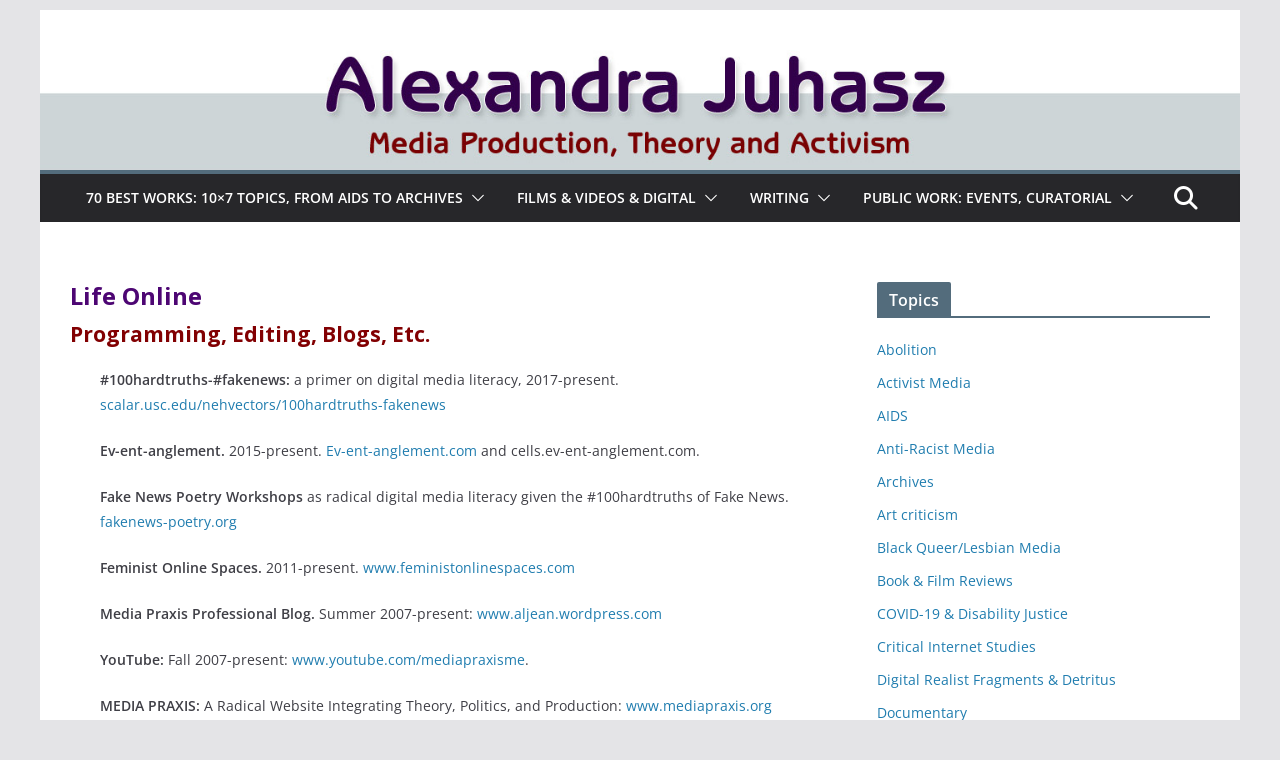

--- FILE ---
content_type: text/html; charset=UTF-8
request_url: https://alexandrajuhasz.com/life-online/
body_size: 25093
content:
		<!doctype html>
		<html lang="en-US">
		
<head>

			<meta charset="UTF-8"/>
		<meta name="viewport" content="width=device-width, initial-scale=1">
		<link rel="profile" href="http://gmpg.org/xfn/11"/>
		
	<title>Life Online &#8211; Alexandra Juhasz</title>
<meta name='robots' content='max-image-preview:large' />
	<style>img:is([sizes="auto" i], [sizes^="auto," i]) { contain-intrinsic-size: 3000px 1500px }</style>
	<link rel='dns-prefetch' href='//fonts.googleapis.com' />
<link rel="alternate" type="application/rss+xml" title="Alexandra Juhasz &raquo; Feed" href="https://alexandrajuhasz.com/feed/" />
<link rel="alternate" type="application/rss+xml" title="Alexandra Juhasz &raquo; Comments Feed" href="https://alexandrajuhasz.com/comments/feed/" />
<script type="text/javascript">
/* <![CDATA[ */
window._wpemojiSettings = {"baseUrl":"https:\/\/s.w.org\/images\/core\/emoji\/15.0.3\/72x72\/","ext":".png","svgUrl":"https:\/\/s.w.org\/images\/core\/emoji\/15.0.3\/svg\/","svgExt":".svg","source":{"concatemoji":"https:\/\/alexandrajuhasz.com\/wp-includes\/js\/wp-emoji-release.min.js"}};
/*! This file is auto-generated */
!function(i,n){var o,s,e;function c(e){try{var t={supportTests:e,timestamp:(new Date).valueOf()};sessionStorage.setItem(o,JSON.stringify(t))}catch(e){}}function p(e,t,n){e.clearRect(0,0,e.canvas.width,e.canvas.height),e.fillText(t,0,0);var t=new Uint32Array(e.getImageData(0,0,e.canvas.width,e.canvas.height).data),r=(e.clearRect(0,0,e.canvas.width,e.canvas.height),e.fillText(n,0,0),new Uint32Array(e.getImageData(0,0,e.canvas.width,e.canvas.height).data));return t.every(function(e,t){return e===r[t]})}function u(e,t,n){switch(t){case"flag":return n(e,"\ud83c\udff3\ufe0f\u200d\u26a7\ufe0f","\ud83c\udff3\ufe0f\u200b\u26a7\ufe0f")?!1:!n(e,"\ud83c\uddfa\ud83c\uddf3","\ud83c\uddfa\u200b\ud83c\uddf3")&&!n(e,"\ud83c\udff4\udb40\udc67\udb40\udc62\udb40\udc65\udb40\udc6e\udb40\udc67\udb40\udc7f","\ud83c\udff4\u200b\udb40\udc67\u200b\udb40\udc62\u200b\udb40\udc65\u200b\udb40\udc6e\u200b\udb40\udc67\u200b\udb40\udc7f");case"emoji":return!n(e,"\ud83d\udc26\u200d\u2b1b","\ud83d\udc26\u200b\u2b1b")}return!1}function f(e,t,n){var r="undefined"!=typeof WorkerGlobalScope&&self instanceof WorkerGlobalScope?new OffscreenCanvas(300,150):i.createElement("canvas"),a=r.getContext("2d",{willReadFrequently:!0}),o=(a.textBaseline="top",a.font="600 32px Arial",{});return e.forEach(function(e){o[e]=t(a,e,n)}),o}function t(e){var t=i.createElement("script");t.src=e,t.defer=!0,i.head.appendChild(t)}"undefined"!=typeof Promise&&(o="wpEmojiSettingsSupports",s=["flag","emoji"],n.supports={everything:!0,everythingExceptFlag:!0},e=new Promise(function(e){i.addEventListener("DOMContentLoaded",e,{once:!0})}),new Promise(function(t){var n=function(){try{var e=JSON.parse(sessionStorage.getItem(o));if("object"==typeof e&&"number"==typeof e.timestamp&&(new Date).valueOf()<e.timestamp+604800&&"object"==typeof e.supportTests)return e.supportTests}catch(e){}return null}();if(!n){if("undefined"!=typeof Worker&&"undefined"!=typeof OffscreenCanvas&&"undefined"!=typeof URL&&URL.createObjectURL&&"undefined"!=typeof Blob)try{var e="postMessage("+f.toString()+"("+[JSON.stringify(s),u.toString(),p.toString()].join(",")+"));",r=new Blob([e],{type:"text/javascript"}),a=new Worker(URL.createObjectURL(r),{name:"wpTestEmojiSupports"});return void(a.onmessage=function(e){c(n=e.data),a.terminate(),t(n)})}catch(e){}c(n=f(s,u,p))}t(n)}).then(function(e){for(var t in e)n.supports[t]=e[t],n.supports.everything=n.supports.everything&&n.supports[t],"flag"!==t&&(n.supports.everythingExceptFlag=n.supports.everythingExceptFlag&&n.supports[t]);n.supports.everythingExceptFlag=n.supports.everythingExceptFlag&&!n.supports.flag,n.DOMReady=!1,n.readyCallback=function(){n.DOMReady=!0}}).then(function(){return e}).then(function(){var e;n.supports.everything||(n.readyCallback(),(e=n.source||{}).concatemoji?t(e.concatemoji):e.wpemoji&&e.twemoji&&(t(e.twemoji),t(e.wpemoji)))}))}((window,document),window._wpemojiSettings);
/* ]]> */
</script>
<link rel='stylesheet' id='pt-cv-public-style-css' href='https://alexandrajuhasz.com/wp-content/plugins/content-views-query-and-display-post-page/public/assets/css/cv.css' type='text/css' media='all' />
<link rel='stylesheet' id='pt-cv-public-pro-style-css' href='https://alexandrajuhasz.com/wp-content/plugins/pt-content-views-pro/public/assets/css/cvpro.min.css' type='text/css' media='all' />
<link rel='stylesheet' id='dashicons-css' href='https://alexandrajuhasz.com/wp-includes/css/dashicons.min.css' type='text/css' media='all' />
<link rel='stylesheet' id='post-views-counter-frontend-css' href='https://alexandrajuhasz.com/wp-content/plugins/post-views-counter/css/frontend.min.css' type='text/css' media='all' />
<style id='wp-emoji-styles-inline-css' type='text/css'>

	img.wp-smiley, img.emoji {
		display: inline !important;
		border: none !important;
		box-shadow: none !important;
		height: 1em !important;
		width: 1em !important;
		margin: 0 0.07em !important;
		vertical-align: -0.1em !important;
		background: none !important;
		padding: 0 !important;
	}
</style>
<link rel='stylesheet' id='wp-block-library-css' href='https://alexandrajuhasz.com/wp-includes/css/dist/block-library/style.min.css' type='text/css' media='all' />
<style id='wp-block-library-theme-inline-css' type='text/css'>
.wp-block-audio :where(figcaption){color:#555;font-size:13px;text-align:center}.is-dark-theme .wp-block-audio :where(figcaption){color:#ffffffa6}.wp-block-audio{margin:0 0 1em}.wp-block-code{border:1px solid #ccc;border-radius:4px;font-family:Menlo,Consolas,monaco,monospace;padding:.8em 1em}.wp-block-embed :where(figcaption){color:#555;font-size:13px;text-align:center}.is-dark-theme .wp-block-embed :where(figcaption){color:#ffffffa6}.wp-block-embed{margin:0 0 1em}.blocks-gallery-caption{color:#555;font-size:13px;text-align:center}.is-dark-theme .blocks-gallery-caption{color:#ffffffa6}:root :where(.wp-block-image figcaption){color:#555;font-size:13px;text-align:center}.is-dark-theme :root :where(.wp-block-image figcaption){color:#ffffffa6}.wp-block-image{margin:0 0 1em}.wp-block-pullquote{border-bottom:4px solid;border-top:4px solid;color:currentColor;margin-bottom:1.75em}.wp-block-pullquote cite,.wp-block-pullquote footer,.wp-block-pullquote__citation{color:currentColor;font-size:.8125em;font-style:normal;text-transform:uppercase}.wp-block-quote{border-left:.25em solid;margin:0 0 1.75em;padding-left:1em}.wp-block-quote cite,.wp-block-quote footer{color:currentColor;font-size:.8125em;font-style:normal;position:relative}.wp-block-quote:where(.has-text-align-right){border-left:none;border-right:.25em solid;padding-left:0;padding-right:1em}.wp-block-quote:where(.has-text-align-center){border:none;padding-left:0}.wp-block-quote.is-large,.wp-block-quote.is-style-large,.wp-block-quote:where(.is-style-plain){border:none}.wp-block-search .wp-block-search__label{font-weight:700}.wp-block-search__button{border:1px solid #ccc;padding:.375em .625em}:where(.wp-block-group.has-background){padding:1.25em 2.375em}.wp-block-separator.has-css-opacity{opacity:.4}.wp-block-separator{border:none;border-bottom:2px solid;margin-left:auto;margin-right:auto}.wp-block-separator.has-alpha-channel-opacity{opacity:1}.wp-block-separator:not(.is-style-wide):not(.is-style-dots){width:100px}.wp-block-separator.has-background:not(.is-style-dots){border-bottom:none;height:1px}.wp-block-separator.has-background:not(.is-style-wide):not(.is-style-dots){height:2px}.wp-block-table{margin:0 0 1em}.wp-block-table td,.wp-block-table th{word-break:normal}.wp-block-table :where(figcaption){color:#555;font-size:13px;text-align:center}.is-dark-theme .wp-block-table :where(figcaption){color:#ffffffa6}.wp-block-video :where(figcaption){color:#555;font-size:13px;text-align:center}.is-dark-theme .wp-block-video :where(figcaption){color:#ffffffa6}.wp-block-video{margin:0 0 1em}:root :where(.wp-block-template-part.has-background){margin-bottom:0;margin-top:0;padding:1.25em 2.375em}
</style>
<style id='pdfemb-pdf-embedder-viewer-style-inline-css' type='text/css'>
.wp-block-pdfemb-pdf-embedder-viewer{max-width:none}

</style>
<style id='global-styles-inline-css' type='text/css'>
:root{--wp--preset--aspect-ratio--square: 1;--wp--preset--aspect-ratio--4-3: 4/3;--wp--preset--aspect-ratio--3-4: 3/4;--wp--preset--aspect-ratio--3-2: 3/2;--wp--preset--aspect-ratio--2-3: 2/3;--wp--preset--aspect-ratio--16-9: 16/9;--wp--preset--aspect-ratio--9-16: 9/16;--wp--preset--color--black: #000000;--wp--preset--color--cyan-bluish-gray: #abb8c3;--wp--preset--color--white: #ffffff;--wp--preset--color--pale-pink: #f78da7;--wp--preset--color--vivid-red: #cf2e2e;--wp--preset--color--luminous-vivid-orange: #ff6900;--wp--preset--color--luminous-vivid-amber: #fcb900;--wp--preset--color--light-green-cyan: #7bdcb5;--wp--preset--color--vivid-green-cyan: #00d084;--wp--preset--color--pale-cyan-blue: #8ed1fc;--wp--preset--color--vivid-cyan-blue: #0693e3;--wp--preset--color--vivid-purple: #9b51e0;--wp--preset--gradient--vivid-cyan-blue-to-vivid-purple: linear-gradient(135deg,rgba(6,147,227,1) 0%,rgb(155,81,224) 100%);--wp--preset--gradient--light-green-cyan-to-vivid-green-cyan: linear-gradient(135deg,rgb(122,220,180) 0%,rgb(0,208,130) 100%);--wp--preset--gradient--luminous-vivid-amber-to-luminous-vivid-orange: linear-gradient(135deg,rgba(252,185,0,1) 0%,rgba(255,105,0,1) 100%);--wp--preset--gradient--luminous-vivid-orange-to-vivid-red: linear-gradient(135deg,rgba(255,105,0,1) 0%,rgb(207,46,46) 100%);--wp--preset--gradient--very-light-gray-to-cyan-bluish-gray: linear-gradient(135deg,rgb(238,238,238) 0%,rgb(169,184,195) 100%);--wp--preset--gradient--cool-to-warm-spectrum: linear-gradient(135deg,rgb(74,234,220) 0%,rgb(151,120,209) 20%,rgb(207,42,186) 40%,rgb(238,44,130) 60%,rgb(251,105,98) 80%,rgb(254,248,76) 100%);--wp--preset--gradient--blush-light-purple: linear-gradient(135deg,rgb(255,206,236) 0%,rgb(152,150,240) 100%);--wp--preset--gradient--blush-bordeaux: linear-gradient(135deg,rgb(254,205,165) 0%,rgb(254,45,45) 50%,rgb(107,0,62) 100%);--wp--preset--gradient--luminous-dusk: linear-gradient(135deg,rgb(255,203,112) 0%,rgb(199,81,192) 50%,rgb(65,88,208) 100%);--wp--preset--gradient--pale-ocean: linear-gradient(135deg,rgb(255,245,203) 0%,rgb(182,227,212) 50%,rgb(51,167,181) 100%);--wp--preset--gradient--electric-grass: linear-gradient(135deg,rgb(202,248,128) 0%,rgb(113,206,126) 100%);--wp--preset--gradient--midnight: linear-gradient(135deg,rgb(2,3,129) 0%,rgb(40,116,252) 100%);--wp--preset--font-size--small: 13px;--wp--preset--font-size--medium: 16px;--wp--preset--font-size--large: 20px;--wp--preset--font-size--x-large: 24px;--wp--preset--font-size--xx-large: 30px;--wp--preset--font-size--huge: 36px;--wp--preset--font-family--dm-sans: DM Sans, sans-serif;--wp--preset--font-family--public-sans: Public Sans, sans-serif;--wp--preset--font-family--roboto: Roboto, sans-serif;--wp--preset--font-family--segoe-ui: Segoe UI, Arial, sans-serif;--wp--preset--font-family--ibm-plex-serif: IBM Plex Serif, sans-serif;--wp--preset--font-family--inter: Inter, sans-serif;--wp--preset--spacing--20: 0.44rem;--wp--preset--spacing--30: 0.67rem;--wp--preset--spacing--40: 1rem;--wp--preset--spacing--50: 1.5rem;--wp--preset--spacing--60: 2.25rem;--wp--preset--spacing--70: 3.38rem;--wp--preset--spacing--80: 5.06rem;--wp--preset--shadow--natural: 6px 6px 9px rgba(0, 0, 0, 0.2);--wp--preset--shadow--deep: 12px 12px 50px rgba(0, 0, 0, 0.4);--wp--preset--shadow--sharp: 6px 6px 0px rgba(0, 0, 0, 0.2);--wp--preset--shadow--outlined: 6px 6px 0px -3px rgba(255, 255, 255, 1), 6px 6px rgba(0, 0, 0, 1);--wp--preset--shadow--crisp: 6px 6px 0px rgba(0, 0, 0, 1);}:root { --wp--style--global--content-size: 760px;--wp--style--global--wide-size: 1160px; }:where(body) { margin: 0; }.wp-site-blocks > .alignleft { float: left; margin-right: 2em; }.wp-site-blocks > .alignright { float: right; margin-left: 2em; }.wp-site-blocks > .aligncenter { justify-content: center; margin-left: auto; margin-right: auto; }:where(.wp-site-blocks) > * { margin-block-start: 24px; margin-block-end: 0; }:where(.wp-site-blocks) > :first-child { margin-block-start: 0; }:where(.wp-site-blocks) > :last-child { margin-block-end: 0; }:root { --wp--style--block-gap: 24px; }:root :where(.is-layout-flow) > :first-child{margin-block-start: 0;}:root :where(.is-layout-flow) > :last-child{margin-block-end: 0;}:root :where(.is-layout-flow) > *{margin-block-start: 24px;margin-block-end: 0;}:root :where(.is-layout-constrained) > :first-child{margin-block-start: 0;}:root :where(.is-layout-constrained) > :last-child{margin-block-end: 0;}:root :where(.is-layout-constrained) > *{margin-block-start: 24px;margin-block-end: 0;}:root :where(.is-layout-flex){gap: 24px;}:root :where(.is-layout-grid){gap: 24px;}.is-layout-flow > .alignleft{float: left;margin-inline-start: 0;margin-inline-end: 2em;}.is-layout-flow > .alignright{float: right;margin-inline-start: 2em;margin-inline-end: 0;}.is-layout-flow > .aligncenter{margin-left: auto !important;margin-right: auto !important;}.is-layout-constrained > .alignleft{float: left;margin-inline-start: 0;margin-inline-end: 2em;}.is-layout-constrained > .alignright{float: right;margin-inline-start: 2em;margin-inline-end: 0;}.is-layout-constrained > .aligncenter{margin-left: auto !important;margin-right: auto !important;}.is-layout-constrained > :where(:not(.alignleft):not(.alignright):not(.alignfull)){max-width: var(--wp--style--global--content-size);margin-left: auto !important;margin-right: auto !important;}.is-layout-constrained > .alignwide{max-width: var(--wp--style--global--wide-size);}body .is-layout-flex{display: flex;}.is-layout-flex{flex-wrap: wrap;align-items: center;}.is-layout-flex > :is(*, div){margin: 0;}body .is-layout-grid{display: grid;}.is-layout-grid > :is(*, div){margin: 0;}body{padding-top: 0px;padding-right: 0px;padding-bottom: 0px;padding-left: 0px;}a:where(:not(.wp-element-button)){text-decoration: underline;}:root :where(.wp-element-button, .wp-block-button__link){background-color: #32373c;border-width: 0;color: #fff;font-family: inherit;font-size: inherit;line-height: inherit;padding: calc(0.667em + 2px) calc(1.333em + 2px);text-decoration: none;}.has-black-color{color: var(--wp--preset--color--black) !important;}.has-cyan-bluish-gray-color{color: var(--wp--preset--color--cyan-bluish-gray) !important;}.has-white-color{color: var(--wp--preset--color--white) !important;}.has-pale-pink-color{color: var(--wp--preset--color--pale-pink) !important;}.has-vivid-red-color{color: var(--wp--preset--color--vivid-red) !important;}.has-luminous-vivid-orange-color{color: var(--wp--preset--color--luminous-vivid-orange) !important;}.has-luminous-vivid-amber-color{color: var(--wp--preset--color--luminous-vivid-amber) !important;}.has-light-green-cyan-color{color: var(--wp--preset--color--light-green-cyan) !important;}.has-vivid-green-cyan-color{color: var(--wp--preset--color--vivid-green-cyan) !important;}.has-pale-cyan-blue-color{color: var(--wp--preset--color--pale-cyan-blue) !important;}.has-vivid-cyan-blue-color{color: var(--wp--preset--color--vivid-cyan-blue) !important;}.has-vivid-purple-color{color: var(--wp--preset--color--vivid-purple) !important;}.has-black-background-color{background-color: var(--wp--preset--color--black) !important;}.has-cyan-bluish-gray-background-color{background-color: var(--wp--preset--color--cyan-bluish-gray) !important;}.has-white-background-color{background-color: var(--wp--preset--color--white) !important;}.has-pale-pink-background-color{background-color: var(--wp--preset--color--pale-pink) !important;}.has-vivid-red-background-color{background-color: var(--wp--preset--color--vivid-red) !important;}.has-luminous-vivid-orange-background-color{background-color: var(--wp--preset--color--luminous-vivid-orange) !important;}.has-luminous-vivid-amber-background-color{background-color: var(--wp--preset--color--luminous-vivid-amber) !important;}.has-light-green-cyan-background-color{background-color: var(--wp--preset--color--light-green-cyan) !important;}.has-vivid-green-cyan-background-color{background-color: var(--wp--preset--color--vivid-green-cyan) !important;}.has-pale-cyan-blue-background-color{background-color: var(--wp--preset--color--pale-cyan-blue) !important;}.has-vivid-cyan-blue-background-color{background-color: var(--wp--preset--color--vivid-cyan-blue) !important;}.has-vivid-purple-background-color{background-color: var(--wp--preset--color--vivid-purple) !important;}.has-black-border-color{border-color: var(--wp--preset--color--black) !important;}.has-cyan-bluish-gray-border-color{border-color: var(--wp--preset--color--cyan-bluish-gray) !important;}.has-white-border-color{border-color: var(--wp--preset--color--white) !important;}.has-pale-pink-border-color{border-color: var(--wp--preset--color--pale-pink) !important;}.has-vivid-red-border-color{border-color: var(--wp--preset--color--vivid-red) !important;}.has-luminous-vivid-orange-border-color{border-color: var(--wp--preset--color--luminous-vivid-orange) !important;}.has-luminous-vivid-amber-border-color{border-color: var(--wp--preset--color--luminous-vivid-amber) !important;}.has-light-green-cyan-border-color{border-color: var(--wp--preset--color--light-green-cyan) !important;}.has-vivid-green-cyan-border-color{border-color: var(--wp--preset--color--vivid-green-cyan) !important;}.has-pale-cyan-blue-border-color{border-color: var(--wp--preset--color--pale-cyan-blue) !important;}.has-vivid-cyan-blue-border-color{border-color: var(--wp--preset--color--vivid-cyan-blue) !important;}.has-vivid-purple-border-color{border-color: var(--wp--preset--color--vivid-purple) !important;}.has-vivid-cyan-blue-to-vivid-purple-gradient-background{background: var(--wp--preset--gradient--vivid-cyan-blue-to-vivid-purple) !important;}.has-light-green-cyan-to-vivid-green-cyan-gradient-background{background: var(--wp--preset--gradient--light-green-cyan-to-vivid-green-cyan) !important;}.has-luminous-vivid-amber-to-luminous-vivid-orange-gradient-background{background: var(--wp--preset--gradient--luminous-vivid-amber-to-luminous-vivid-orange) !important;}.has-luminous-vivid-orange-to-vivid-red-gradient-background{background: var(--wp--preset--gradient--luminous-vivid-orange-to-vivid-red) !important;}.has-very-light-gray-to-cyan-bluish-gray-gradient-background{background: var(--wp--preset--gradient--very-light-gray-to-cyan-bluish-gray) !important;}.has-cool-to-warm-spectrum-gradient-background{background: var(--wp--preset--gradient--cool-to-warm-spectrum) !important;}.has-blush-light-purple-gradient-background{background: var(--wp--preset--gradient--blush-light-purple) !important;}.has-blush-bordeaux-gradient-background{background: var(--wp--preset--gradient--blush-bordeaux) !important;}.has-luminous-dusk-gradient-background{background: var(--wp--preset--gradient--luminous-dusk) !important;}.has-pale-ocean-gradient-background{background: var(--wp--preset--gradient--pale-ocean) !important;}.has-electric-grass-gradient-background{background: var(--wp--preset--gradient--electric-grass) !important;}.has-midnight-gradient-background{background: var(--wp--preset--gradient--midnight) !important;}.has-small-font-size{font-size: var(--wp--preset--font-size--small) !important;}.has-medium-font-size{font-size: var(--wp--preset--font-size--medium) !important;}.has-large-font-size{font-size: var(--wp--preset--font-size--large) !important;}.has-x-large-font-size{font-size: var(--wp--preset--font-size--x-large) !important;}.has-xx-large-font-size{font-size: var(--wp--preset--font-size--xx-large) !important;}.has-huge-font-size{font-size: var(--wp--preset--font-size--huge) !important;}.has-dm-sans-font-family{font-family: var(--wp--preset--font-family--dm-sans) !important;}.has-public-sans-font-family{font-family: var(--wp--preset--font-family--public-sans) !important;}.has-roboto-font-family{font-family: var(--wp--preset--font-family--roboto) !important;}.has-segoe-ui-font-family{font-family: var(--wp--preset--font-family--segoe-ui) !important;}.has-ibm-plex-serif-font-family{font-family: var(--wp--preset--font-family--ibm-plex-serif) !important;}.has-inter-font-family{font-family: var(--wp--preset--font-family--inter) !important;}
:root :where(.wp-block-pullquote){font-size: 1.5em;line-height: 1.6;}
</style>
<link rel='stylesheet' id='colormag_style-css' href='https://alexandrajuhasz.com/wp-content/themes/colormag/style.css' type='text/css' media='all' />
<style id='colormag_style-inline-css' type='text/css'>
.colormag-button,
			blockquote, button,
			input[type=reset],
			input[type=button],
			input[type=submit],
			.cm-home-icon.front_page_on,
			.cm-post-categories a,
			.cm-primary-nav ul li ul li:hover,
			.cm-primary-nav ul li.current-menu-item,
			.cm-primary-nav ul li.current_page_ancestor,
			.cm-primary-nav ul li.current-menu-ancestor,
			.cm-primary-nav ul li.current_page_item,
			.cm-primary-nav ul li:hover,
			.cm-primary-nav ul li.focus,
			.cm-mobile-nav li a:hover,
			.colormag-header-clean #cm-primary-nav .cm-menu-toggle:hover,
			.cm-header .cm-mobile-nav li:hover,
			.cm-header .cm-mobile-nav li.current-page-ancestor,
			.cm-header .cm-mobile-nav li.current-menu-ancestor,
			.cm-header .cm-mobile-nav li.current-page-item,
			.cm-header .cm-mobile-nav li.current-menu-item,
			.cm-primary-nav ul li.focus > a,
			.cm-layout-2 .cm-primary-nav ul ul.sub-menu li.focus > a,
			.cm-mobile-nav .current-menu-item>a, .cm-mobile-nav .current_page_item>a,
			.colormag-header-clean .cm-mobile-nav li:hover > a,
			.colormag-header-clean .cm-mobile-nav li.current-page-ancestor > a,
			.colormag-header-clean .cm-mobile-nav li.current-menu-ancestor > a,
			.colormag-header-clean .cm-mobile-nav li.current-page-item > a,
			.colormag-header-clean .cm-mobile-nav li.current-menu-item > a,
			.fa.search-top:hover,
			.widget_call_to_action .btn--primary,
			.colormag-footer--classic .cm-footer-cols .cm-row .cm-widget-title span::before,
			.colormag-footer--classic-bordered .cm-footer-cols .cm-row .cm-widget-title span::before,
			.cm-featured-posts .cm-widget-title span,
			.cm-featured-category-slider-widget .cm-slide-content .cm-entry-header-meta .cm-post-categories a,
			.cm-highlighted-posts .cm-post-content .cm-entry-header-meta .cm-post-categories a,
			.cm-category-slide-next, .cm-category-slide-prev, .slide-next,
			.slide-prev, .cm-tabbed-widget ul li, .cm-posts .wp-pagenavi .current,
			.cm-posts .wp-pagenavi a:hover, .cm-secondary .cm-widget-title span,
			.cm-posts .post .cm-post-content .cm-entry-header-meta .cm-post-categories a,
			.cm-page-header .cm-page-title span, .entry-meta .post-format i,
			.format-link .cm-entry-summary a, .cm-entry-button, .infinite-scroll .tg-infinite-scroll,
			.no-more-post-text, .pagination span,
			.comments-area .comment-author-link span,
			.cm-footer-cols .cm-row .cm-widget-title span,
			.advertisement_above_footer .cm-widget-title span,
			.error, .cm-primary .cm-widget-title span,
			.related-posts-wrapper.style-three .cm-post-content .cm-entry-title a:hover:before,
			.cm-slider-area .cm-widget-title span,
			.cm-beside-slider-widget .cm-widget-title span,
			.top-full-width-sidebar .cm-widget-title span,
			.wp-block-quote, .wp-block-quote.is-style-large,
			.wp-block-quote.has-text-align-right,
			.cm-error-404 .cm-btn, .widget .wp-block-heading, .wp-block-search button,
			.widget a::before, .cm-post-date a::before,
			.byline a::before,
			.colormag-footer--classic-bordered .cm-widget-title::before,
			.wp-block-button__link,
			#cm-tertiary .cm-widget-title span,
			.link-pagination .post-page-numbers.current,
			.wp-block-query-pagination-numbers .page-numbers.current,
			.wp-element-button,
			.wp-block-button .wp-block-button__link,
			.wp-element-button,
			.cm-layout-2 .cm-primary-nav ul ul.sub-menu li:hover,
			.cm-layout-2 .cm-primary-nav ul ul.sub-menu li.current-menu-ancestor,
			.cm-layout-2 .cm-primary-nav ul ul.sub-menu li.current-menu-item,
			.cm-layout-2 .cm-primary-nav ul ul.sub-menu li.focus,
			.search-wrap button,
			.page-numbers .current,
			.cm-footer-builder .cm-widget-title span,
			.wp-block-search .wp-element-button:hover{background-color:#536c7c;}a,
			.cm-layout-2 #cm-primary-nav .fa.search-top:hover,
			.cm-layout-2 #cm-primary-nav.cm-mobile-nav .cm-random-post a:hover .fa-random,
			.cm-layout-2 #cm-primary-nav.cm-primary-nav .cm-random-post a:hover .fa-random,
			.cm-layout-2 .breaking-news .newsticker a:hover,
			.cm-layout-2 .cm-primary-nav ul li.current-menu-item > a,
			.cm-layout-2 .cm-primary-nav ul li.current_page_item > a,
			.cm-layout-2 .cm-primary-nav ul li:hover > a,
			.cm-layout-2 .cm-primary-nav ul li.focus > a
			.dark-skin .cm-layout-2-style-1 #cm-primary-nav.cm-primary-nav .cm-home-icon:hover .fa,
			.byline a:hover, .comments a:hover, .cm-edit-link a:hover, .cm-post-date a:hover,
			.social-links:not(.cm-header-actions .social-links) i.fa:hover, .cm-tag-links a:hover,
			.colormag-header-clean .social-links li:hover i.fa, .cm-layout-2-style-1 .social-links li:hover i.fa,
			.colormag-header-clean .breaking-news .newsticker a:hover, .widget_featured_posts .article-content .cm-entry-title a:hover,
			.widget_featured_slider .slide-content .cm-below-entry-meta .byline a:hover,
			.widget_featured_slider .slide-content .cm-below-entry-meta .comments a:hover,
			.widget_featured_slider .slide-content .cm-below-entry-meta .cm-post-date a:hover,
			.widget_featured_slider .slide-content .cm-entry-title a:hover,
			.widget_block_picture_news.widget_featured_posts .article-content .cm-entry-title a:hover,
			.widget_highlighted_posts .article-content .cm-below-entry-meta .byline a:hover,
			.widget_highlighted_posts .article-content .cm-below-entry-meta .comments a:hover,
			.widget_highlighted_posts .article-content .cm-below-entry-meta .cm-post-date a:hover,
			.widget_highlighted_posts .article-content .cm-entry-title a:hover, i.fa-arrow-up, i.fa-arrow-down,
			.cm-site-title a, #content .post .article-content .cm-entry-title a:hover, .entry-meta .byline i,
			.entry-meta .cat-links i, .entry-meta a, .post .cm-entry-title a:hover, .search .cm-entry-title a:hover,
			.entry-meta .comments-link a:hover, .entry-meta .cm-edit-link a:hover, .entry-meta .cm-post-date a:hover,
			.entry-meta .cm-tag-links a:hover, .single #content .tags a:hover, .count, .next a:hover, .previous a:hover,
			.related-posts-main-title .fa, .single-related-posts .article-content .cm-entry-title a:hover,
			.pagination a span:hover,
			#content .comments-area a.comment-cm-edit-link:hover, #content .comments-area a.comment-permalink:hover,
			#content .comments-area article header cite a:hover, .comments-area .comment-author-link a:hover,
			.comment .comment-reply-link:hover,
			.nav-next a, .nav-previous a,
			#cm-footer .cm-footer-menu ul li a:hover,
			.cm-footer-cols .cm-row a:hover, a#scroll-up i, .related-posts-wrapper-flyout .cm-entry-title a:hover,
			.human-diff-time .human-diff-time-display:hover,
			.cm-layout-2-style-1 #cm-primary-nav .fa:hover,
			.cm-footer-bar a,
			.cm-post-date a:hover,
			.cm-author a:hover,
			.cm-comments-link a:hover,
			.cm-tag-links a:hover,
			.cm-edit-link a:hover,
			.cm-footer-bar .copyright a,
			.cm-featured-posts .cm-entry-title a:hover,
			.cm-posts .post .cm-post-content .cm-entry-title a:hover,
			.cm-posts .post .single-title-above .cm-entry-title a:hover,
			.cm-layout-2 .cm-primary-nav ul li:hover > a,
			.cm-layout-2 #cm-primary-nav .fa:hover,
			.cm-entry-title a:hover,
			button:hover, input[type="button"]:hover,
			input[type="reset"]:hover,
			input[type="submit"]:hover,
			.wp-block-button .wp-block-button__link:hover,
			.cm-button:hover,
			.wp-element-button:hover,
			li.product .added_to_cart:hover,
			.comments-area .comment-permalink:hover,
			.cm-footer-bar-area .cm-footer-bar__2 a{color:#536c7c;}#cm-primary-nav,
			.cm-contained .cm-header-2 .cm-row, .cm-header-builder.cm-full-width .cm-main-header .cm-header-bottom-row{border-top-color:#536c7c;}.cm-layout-2 #cm-primary-nav,
			.cm-layout-2 .cm-primary-nav ul ul.sub-menu li:hover,
			.cm-layout-2 .cm-primary-nav ul > li:hover > a,
			.cm-layout-2 .cm-primary-nav ul > li.current-menu-item > a,
			.cm-layout-2 .cm-primary-nav ul > li.current-menu-ancestor > a,
			.cm-layout-2 .cm-primary-nav ul ul.sub-menu li.current-menu-ancestor,
			.cm-layout-2 .cm-primary-nav ul ul.sub-menu li.current-menu-item,
			.cm-layout-2 .cm-primary-nav ul ul.sub-menu li.focus,
			cm-layout-2 .cm-primary-nav ul ul.sub-menu li.current-menu-ancestor,
			cm-layout-2 .cm-primary-nav ul ul.sub-menu li.current-menu-item,
			cm-layout-2 #cm-primary-nav .cm-menu-toggle:hover,
			cm-layout-2 #cm-primary-nav.cm-mobile-nav .cm-menu-toggle,
			cm-layout-2 .cm-primary-nav ul > li:hover > a,
			cm-layout-2 .cm-primary-nav ul > li.current-menu-item > a,
			cm-layout-2 .cm-primary-nav ul > li.current-menu-ancestor > a,
			.cm-layout-2 .cm-primary-nav ul li.focus > a, .pagination a span:hover,
			.cm-error-404 .cm-btn,
			.single-post .cm-post-categories a::after,
			.widget .block-title,
			.cm-layout-2 .cm-primary-nav ul li.focus > a,
			button,
			input[type="button"],
			input[type="reset"],
			input[type="submit"],
			.wp-block-button .wp-block-button__link,
			.cm-button,
			.wp-element-button,
			li.product .added_to_cart{border-color:#536c7c;}.cm-secondary .cm-widget-title,
			#cm-tertiary .cm-widget-title,
			.widget_featured_posts .widget-title,
			#secondary .widget-title,
			#cm-tertiary .widget-title,
			.cm-page-header .cm-page-title,
			.cm-footer-cols .cm-row .widget-title,
			.advertisement_above_footer .widget-title,
			#primary .widget-title,
			.widget_slider_area .widget-title,
			.widget_beside_slider .widget-title,
			.top-full-width-sidebar .widget-title,
			.cm-footer-cols .cm-row .cm-widget-title,
			.cm-footer-bar .copyright a,
			.cm-layout-2.cm-layout-2-style-2 #cm-primary-nav,
			.cm-layout-2 .cm-primary-nav ul > li:hover > a,
			.cm-footer-builder .cm-widget-title,
			.cm-layout-2 .cm-primary-nav ul > li.current-menu-item > a{border-bottom-color:#536c7c;}h1 ,h2, h3, h4, h5, h6{font-family:Open Sans;font-weight:700;line-height:1.2;}@media screen and (min-width: 992px) {.cm-primary{width:70%;}}body{background-color:cdd5d7;background-position:;background-size:;background-attachment:;background-repeat:;}.cm-header .cm-menu-toggle svg,
			.cm-header .cm-menu-toggle svg{fill:#fff;}.cm-footer-bar-area .cm-footer-bar__2 a{color:#207daf;}.colormag-button,
			blockquote, button,
			input[type=reset],
			input[type=button],
			input[type=submit],
			.cm-home-icon.front_page_on,
			.cm-post-categories a,
			.cm-primary-nav ul li ul li:hover,
			.cm-primary-nav ul li.current-menu-item,
			.cm-primary-nav ul li.current_page_ancestor,
			.cm-primary-nav ul li.current-menu-ancestor,
			.cm-primary-nav ul li.current_page_item,
			.cm-primary-nav ul li:hover,
			.cm-primary-nav ul li.focus,
			.cm-mobile-nav li a:hover,
			.colormag-header-clean #cm-primary-nav .cm-menu-toggle:hover,
			.cm-header .cm-mobile-nav li:hover,
			.cm-header .cm-mobile-nav li.current-page-ancestor,
			.cm-header .cm-mobile-nav li.current-menu-ancestor,
			.cm-header .cm-mobile-nav li.current-page-item,
			.cm-header .cm-mobile-nav li.current-menu-item,
			.cm-primary-nav ul li.focus > a,
			.cm-layout-2 .cm-primary-nav ul ul.sub-menu li.focus > a,
			.cm-mobile-nav .current-menu-item>a, .cm-mobile-nav .current_page_item>a,
			.colormag-header-clean .cm-mobile-nav li:hover > a,
			.colormag-header-clean .cm-mobile-nav li.current-page-ancestor > a,
			.colormag-header-clean .cm-mobile-nav li.current-menu-ancestor > a,
			.colormag-header-clean .cm-mobile-nav li.current-page-item > a,
			.colormag-header-clean .cm-mobile-nav li.current-menu-item > a,
			.fa.search-top:hover,
			.widget_call_to_action .btn--primary,
			.colormag-footer--classic .cm-footer-cols .cm-row .cm-widget-title span::before,
			.colormag-footer--classic-bordered .cm-footer-cols .cm-row .cm-widget-title span::before,
			.cm-featured-posts .cm-widget-title span,
			.cm-featured-category-slider-widget .cm-slide-content .cm-entry-header-meta .cm-post-categories a,
			.cm-highlighted-posts .cm-post-content .cm-entry-header-meta .cm-post-categories a,
			.cm-category-slide-next, .cm-category-slide-prev, .slide-next,
			.slide-prev, .cm-tabbed-widget ul li, .cm-posts .wp-pagenavi .current,
			.cm-posts .wp-pagenavi a:hover, .cm-secondary .cm-widget-title span,
			.cm-posts .post .cm-post-content .cm-entry-header-meta .cm-post-categories a,
			.cm-page-header .cm-page-title span, .entry-meta .post-format i,
			.format-link .cm-entry-summary a, .cm-entry-button, .infinite-scroll .tg-infinite-scroll,
			.no-more-post-text, .pagination span,
			.comments-area .comment-author-link span,
			.cm-footer-cols .cm-row .cm-widget-title span,
			.advertisement_above_footer .cm-widget-title span,
			.error, .cm-primary .cm-widget-title span,
			.related-posts-wrapper.style-three .cm-post-content .cm-entry-title a:hover:before,
			.cm-slider-area .cm-widget-title span,
			.cm-beside-slider-widget .cm-widget-title span,
			.top-full-width-sidebar .cm-widget-title span,
			.wp-block-quote, .wp-block-quote.is-style-large,
			.wp-block-quote.has-text-align-right,
			.cm-error-404 .cm-btn, .widget .wp-block-heading, .wp-block-search button,
			.widget a::before, .cm-post-date a::before,
			.byline a::before,
			.colormag-footer--classic-bordered .cm-widget-title::before,
			.wp-block-button__link,
			#cm-tertiary .cm-widget-title span,
			.link-pagination .post-page-numbers.current,
			.wp-block-query-pagination-numbers .page-numbers.current,
			.wp-element-button,
			.wp-block-button .wp-block-button__link,
			.wp-element-button,
			.cm-layout-2 .cm-primary-nav ul ul.sub-menu li:hover,
			.cm-layout-2 .cm-primary-nav ul ul.sub-menu li.current-menu-ancestor,
			.cm-layout-2 .cm-primary-nav ul ul.sub-menu li.current-menu-item,
			.cm-layout-2 .cm-primary-nav ul ul.sub-menu li.focus,
			.search-wrap button,
			.page-numbers .current,
			.cm-footer-builder .cm-widget-title span,
			.wp-block-search .wp-element-button:hover{background-color:#536c7c;}a,
			.cm-layout-2 #cm-primary-nav .fa.search-top:hover,
			.cm-layout-2 #cm-primary-nav.cm-mobile-nav .cm-random-post a:hover .fa-random,
			.cm-layout-2 #cm-primary-nav.cm-primary-nav .cm-random-post a:hover .fa-random,
			.cm-layout-2 .breaking-news .newsticker a:hover,
			.cm-layout-2 .cm-primary-nav ul li.current-menu-item > a,
			.cm-layout-2 .cm-primary-nav ul li.current_page_item > a,
			.cm-layout-2 .cm-primary-nav ul li:hover > a,
			.cm-layout-2 .cm-primary-nav ul li.focus > a
			.dark-skin .cm-layout-2-style-1 #cm-primary-nav.cm-primary-nav .cm-home-icon:hover .fa,
			.byline a:hover, .comments a:hover, .cm-edit-link a:hover, .cm-post-date a:hover,
			.social-links:not(.cm-header-actions .social-links) i.fa:hover, .cm-tag-links a:hover,
			.colormag-header-clean .social-links li:hover i.fa, .cm-layout-2-style-1 .social-links li:hover i.fa,
			.colormag-header-clean .breaking-news .newsticker a:hover, .widget_featured_posts .article-content .cm-entry-title a:hover,
			.widget_featured_slider .slide-content .cm-below-entry-meta .byline a:hover,
			.widget_featured_slider .slide-content .cm-below-entry-meta .comments a:hover,
			.widget_featured_slider .slide-content .cm-below-entry-meta .cm-post-date a:hover,
			.widget_featured_slider .slide-content .cm-entry-title a:hover,
			.widget_block_picture_news.widget_featured_posts .article-content .cm-entry-title a:hover,
			.widget_highlighted_posts .article-content .cm-below-entry-meta .byline a:hover,
			.widget_highlighted_posts .article-content .cm-below-entry-meta .comments a:hover,
			.widget_highlighted_posts .article-content .cm-below-entry-meta .cm-post-date a:hover,
			.widget_highlighted_posts .article-content .cm-entry-title a:hover, i.fa-arrow-up, i.fa-arrow-down,
			.cm-site-title a, #content .post .article-content .cm-entry-title a:hover, .entry-meta .byline i,
			.entry-meta .cat-links i, .entry-meta a, .post .cm-entry-title a:hover, .search .cm-entry-title a:hover,
			.entry-meta .comments-link a:hover, .entry-meta .cm-edit-link a:hover, .entry-meta .cm-post-date a:hover,
			.entry-meta .cm-tag-links a:hover, .single #content .tags a:hover, .count, .next a:hover, .previous a:hover,
			.related-posts-main-title .fa, .single-related-posts .article-content .cm-entry-title a:hover,
			.pagination a span:hover,
			#content .comments-area a.comment-cm-edit-link:hover, #content .comments-area a.comment-permalink:hover,
			#content .comments-area article header cite a:hover, .comments-area .comment-author-link a:hover,
			.comment .comment-reply-link:hover,
			.nav-next a, .nav-previous a,
			#cm-footer .cm-footer-menu ul li a:hover,
			.cm-footer-cols .cm-row a:hover, a#scroll-up i, .related-posts-wrapper-flyout .cm-entry-title a:hover,
			.human-diff-time .human-diff-time-display:hover,
			.cm-layout-2-style-1 #cm-primary-nav .fa:hover,
			.cm-footer-bar a,
			.cm-post-date a:hover,
			.cm-author a:hover,
			.cm-comments-link a:hover,
			.cm-tag-links a:hover,
			.cm-edit-link a:hover,
			.cm-footer-bar .copyright a,
			.cm-featured-posts .cm-entry-title a:hover,
			.cm-posts .post .cm-post-content .cm-entry-title a:hover,
			.cm-posts .post .single-title-above .cm-entry-title a:hover,
			.cm-layout-2 .cm-primary-nav ul li:hover > a,
			.cm-layout-2 #cm-primary-nav .fa:hover,
			.cm-entry-title a:hover,
			button:hover, input[type="button"]:hover,
			input[type="reset"]:hover,
			input[type="submit"]:hover,
			.wp-block-button .wp-block-button__link:hover,
			.cm-button:hover,
			.wp-element-button:hover,
			li.product .added_to_cart:hover,
			.comments-area .comment-permalink:hover,
			.cm-footer-bar-area .cm-footer-bar__2 a{color:#536c7c;}#cm-primary-nav,
			.cm-contained .cm-header-2 .cm-row, .cm-header-builder.cm-full-width .cm-main-header .cm-header-bottom-row{border-top-color:#536c7c;}.cm-layout-2 #cm-primary-nav,
			.cm-layout-2 .cm-primary-nav ul ul.sub-menu li:hover,
			.cm-layout-2 .cm-primary-nav ul > li:hover > a,
			.cm-layout-2 .cm-primary-nav ul > li.current-menu-item > a,
			.cm-layout-2 .cm-primary-nav ul > li.current-menu-ancestor > a,
			.cm-layout-2 .cm-primary-nav ul ul.sub-menu li.current-menu-ancestor,
			.cm-layout-2 .cm-primary-nav ul ul.sub-menu li.current-menu-item,
			.cm-layout-2 .cm-primary-nav ul ul.sub-menu li.focus,
			cm-layout-2 .cm-primary-nav ul ul.sub-menu li.current-menu-ancestor,
			cm-layout-2 .cm-primary-nav ul ul.sub-menu li.current-menu-item,
			cm-layout-2 #cm-primary-nav .cm-menu-toggle:hover,
			cm-layout-2 #cm-primary-nav.cm-mobile-nav .cm-menu-toggle,
			cm-layout-2 .cm-primary-nav ul > li:hover > a,
			cm-layout-2 .cm-primary-nav ul > li.current-menu-item > a,
			cm-layout-2 .cm-primary-nav ul > li.current-menu-ancestor > a,
			.cm-layout-2 .cm-primary-nav ul li.focus > a, .pagination a span:hover,
			.cm-error-404 .cm-btn,
			.single-post .cm-post-categories a::after,
			.widget .block-title,
			.cm-layout-2 .cm-primary-nav ul li.focus > a,
			button,
			input[type="button"],
			input[type="reset"],
			input[type="submit"],
			.wp-block-button .wp-block-button__link,
			.cm-button,
			.wp-element-button,
			li.product .added_to_cart{border-color:#536c7c;}.cm-secondary .cm-widget-title,
			#cm-tertiary .cm-widget-title,
			.widget_featured_posts .widget-title,
			#secondary .widget-title,
			#cm-tertiary .widget-title,
			.cm-page-header .cm-page-title,
			.cm-footer-cols .cm-row .widget-title,
			.advertisement_above_footer .widget-title,
			#primary .widget-title,
			.widget_slider_area .widget-title,
			.widget_beside_slider .widget-title,
			.top-full-width-sidebar .widget-title,
			.cm-footer-cols .cm-row .cm-widget-title,
			.cm-footer-bar .copyright a,
			.cm-layout-2.cm-layout-2-style-2 #cm-primary-nav,
			.cm-layout-2 .cm-primary-nav ul > li:hover > a,
			.cm-footer-builder .cm-widget-title,
			.cm-layout-2 .cm-primary-nav ul > li.current-menu-item > a{border-bottom-color:#536c7c;}h1 ,h2, h3, h4, h5, h6{font-family:Open Sans;font-weight:700;line-height:1.2;}@media screen and (min-width: 992px) {.cm-primary{width:70%;}}body{background-color:cdd5d7;background-position:;background-size:;background-attachment:;background-repeat:;}.cm-header .cm-menu-toggle svg,
			.cm-header .cm-menu-toggle svg{fill:#fff;}.cm-footer-bar-area .cm-footer-bar__2 a{color:#207daf;}:root{--top-grid-columns: 4;
			--main-grid-columns: 4;
			--bottom-grid-columns: 2;
			}.cm-footer-builder .cm-footer-bottom-row .cm-footer-col{flex-direction: column;}.cm-footer-builder .cm-footer-main-row .cm-footer-col{flex-direction: column;}.cm-footer-builder .cm-footer-top-row .cm-footer-col{flex-direction: column;} :root{--colormag-color-1: #eaf3fb;--colormag-color-2: #bfdcf3;--colormag-color-3: #94c4eb;--colormag-color-4: #6aace2;--colormag-color-5: #257bc1;--colormag-color-6: #1d6096;--colormag-color-7: #15446b;--colormag-color-8: #0c2941;--colormag-color-9: #040e16;}.mzb-featured-posts, .mzb-social-icon, .mzb-featured-categories, .mzb-social-icons-insert{--color--light--primary:rgba(83,108,124,0.1);}body{--color--light--primary:#536c7c;--color--primary:#536c7c;}
</style>
<link rel='stylesheet' id='font-awesome-all-css' href='https://alexandrajuhasz.com/wp-content/themes/colormag/inc/customizer/customind/assets/fontawesome/v6/css/all.min.css' type='text/css' media='all' />
<link rel='stylesheet' id='colormag_google_fonts-css' href='https://fonts.googleapis.com/css?family=Open+Sans%3A700' type='text/css' media='all' />
<link rel='stylesheet' id='colormag-featured-image-popup-css-css' href='https://alexandrajuhasz.com/wp-content/themes/colormag/assets/js/magnific-popup/magnific-popup.min.css' type='text/css' media='all' />
<link rel='stylesheet' id='font-awesome-4-css' href='https://alexandrajuhasz.com/wp-content/themes/colormag/assets/library/font-awesome/css/v4-shims.min.css' type='text/css' media='all' />
<link rel='stylesheet' id='colormag-font-awesome-6-css' href='https://alexandrajuhasz.com/wp-content/themes/colormag/inc/customizer/customind/assets/fontawesome/v6/css/all.min.css' type='text/css' media='all' />
<style id='akismet-widget-style-inline-css' type='text/css'>

			.a-stats {
				--akismet-color-mid-green: #357b49;
				--akismet-color-white: #fff;
				--akismet-color-light-grey: #f6f7f7;

				max-width: 350px;
				width: auto;
			}

			.a-stats * {
				all: unset;
				box-sizing: border-box;
			}

			.a-stats strong {
				font-weight: 600;
			}

			.a-stats a.a-stats__link,
			.a-stats a.a-stats__link:visited,
			.a-stats a.a-stats__link:active {
				background: var(--akismet-color-mid-green);
				border: none;
				box-shadow: none;
				border-radius: 8px;
				color: var(--akismet-color-white);
				cursor: pointer;
				display: block;
				font-family: -apple-system, BlinkMacSystemFont, 'Segoe UI', 'Roboto', 'Oxygen-Sans', 'Ubuntu', 'Cantarell', 'Helvetica Neue', sans-serif;
				font-weight: 500;
				padding: 12px;
				text-align: center;
				text-decoration: none;
				transition: all 0.2s ease;
			}

			/* Extra specificity to deal with TwentyTwentyOne focus style */
			.widget .a-stats a.a-stats__link:focus {
				background: var(--akismet-color-mid-green);
				color: var(--akismet-color-white);
				text-decoration: none;
			}

			.a-stats a.a-stats__link:hover {
				filter: brightness(110%);
				box-shadow: 0 4px 12px rgba(0, 0, 0, 0.06), 0 0 2px rgba(0, 0, 0, 0.16);
			}

			.a-stats .count {
				color: var(--akismet-color-white);
				display: block;
				font-size: 1.5em;
				line-height: 1.4;
				padding: 0 13px;
				white-space: nowrap;
			}
		
</style>
<link rel='stylesheet' id='upw_theme_standard-css' href='https://alexandrajuhasz.com/wp-content/plugins/ultimate-posts-widget/css/upw-theme-standard.min.css' type='text/css' media='all' />
<link rel='stylesheet' id='slb_core-css' href='https://alexandrajuhasz.com/wp-content/plugins/simple-lightbox/client/css/app.css' type='text/css' media='all' />
<link rel='stylesheet' id='wp-pagenavi-css' href='https://alexandrajuhasz.com/wp-content/plugins/wp-pagenavi/pagenavi-css.css' type='text/css' media='all' />
<script type="text/javascript" src="https://alexandrajuhasz.com/wp-includes/js/jquery/jquery.min.js" id="jquery-core-js"></script>
<script type="text/javascript" src="https://alexandrajuhasz.com/wp-includes/js/jquery/jquery-migrate.min.js" id="jquery-migrate-js"></script>
<script type="text/javascript" id="3d-flip-book-client-locale-loader-js-extra">
/* <![CDATA[ */
var FB3D_CLIENT_LOCALE = {"ajaxurl":"https:\/\/alexandrajuhasz.com\/wp-admin\/admin-ajax.php","dictionary":{"Table of contents":"Table of contents","Close":"Close","Bookmarks":"Bookmarks","Thumbnails":"Thumbnails","Search":"Search","Share":"Share","Facebook":"Facebook","Twitter":"Twitter","Email":"Email","Play":"Play","Previous page":"Previous page","Next page":"Next page","Zoom in":"Zoom in","Zoom out":"Zoom out","Fit view":"Fit view","Auto play":"Auto play","Full screen":"Full screen","More":"More","Smart pan":"Smart pan","Single page":"Single page","Sounds":"Sounds","Stats":"Stats","Print":"Print","Download":"Download","Goto first page":"Goto first page","Goto last page":"Goto last page"},"images":"https:\/\/alexandrajuhasz.com\/wp-content\/plugins\/interactive-3d-flipbook-powered-physics-engine\/assets\/images\/","jsData":{"urls":[],"posts":{"ids_mis":[],"ids":[]},"pages":[],"firstPages":[],"bookCtrlProps":[],"bookTemplates":[]},"key":"3d-flip-book","pdfJS":{"pdfJsLib":"https:\/\/alexandrajuhasz.com\/wp-content\/plugins\/interactive-3d-flipbook-powered-physics-engine\/assets\/js\/pdf.min.js?ver=4.3.136","pdfJsWorker":"https:\/\/alexandrajuhasz.com\/wp-content\/plugins\/interactive-3d-flipbook-powered-physics-engine\/assets\/js\/pdf.worker.js?ver=4.3.136","stablePdfJsLib":"https:\/\/alexandrajuhasz.com\/wp-content\/plugins\/interactive-3d-flipbook-powered-physics-engine\/assets\/js\/stable\/pdf.min.js?ver=2.5.207","stablePdfJsWorker":"https:\/\/alexandrajuhasz.com\/wp-content\/plugins\/interactive-3d-flipbook-powered-physics-engine\/assets\/js\/stable\/pdf.worker.js?ver=2.5.207","pdfJsCMapUrl":"https:\/\/alexandrajuhasz.com\/wp-content\/plugins\/interactive-3d-flipbook-powered-physics-engine\/assets\/cmaps\/"},"cacheurl":"https:\/\/alexandrajuhasz.com\/wp-content\/uploads\/3d-flip-book\/cache\/","pluginsurl":"https:\/\/alexandrajuhasz.com\/wp-content\/plugins\/","pluginurl":"https:\/\/alexandrajuhasz.com\/wp-content\/plugins\/interactive-3d-flipbook-powered-physics-engine\/","thumbnailSize":{"width":"150","height":"150"},"version":"1.16.17"};
/* ]]> */
</script>
<script type="text/javascript" src="https://alexandrajuhasz.com/wp-content/plugins/interactive-3d-flipbook-powered-physics-engine/assets/js/client-locale-loader.js" id="3d-flip-book-client-locale-loader-js" async="async" data-wp-strategy="async"></script>
<!--[if lte IE 8]>
<script type="text/javascript" src="https://alexandrajuhasz.com/wp-content/themes/colormag/assets/js/html5shiv.min.js" id="html5-js"></script>
<![endif]-->
<link rel="https://api.w.org/" href="https://alexandrajuhasz.com/wp-json/" /><link rel="alternate" title="JSON" type="application/json" href="https://alexandrajuhasz.com/wp-json/wp/v2/pages/2249" /><link rel="canonical" href="https://alexandrajuhasz.com/life-online/" />
<link rel='shortlink' href='https://alexandrajuhasz.com/?p=2249' />
<link rel="alternate" title="oEmbed (JSON)" type="application/json+oembed" href="https://alexandrajuhasz.com/wp-json/oembed/1.0/embed?url=https%3A%2F%2Falexandrajuhasz.com%2Flife-online%2F" />
<link rel="alternate" title="oEmbed (XML)" type="text/xml+oembed" href="https://alexandrajuhasz.com/wp-json/oembed/1.0/embed?url=https%3A%2F%2Falexandrajuhasz.com%2Flife-online%2F&#038;format=xml" />
<style class='wp-fonts-local' type='text/css'>
@font-face{font-family:"DM Sans";font-style:normal;font-weight:100 900;font-display:fallback;src:url('https://fonts.gstatic.com/s/dmsans/v15/rP2Hp2ywxg089UriCZOIHTWEBlw.woff2') format('woff2');}
@font-face{font-family:"Public Sans";font-style:normal;font-weight:100 900;font-display:fallback;src:url('https://fonts.gstatic.com/s/publicsans/v15/ijwOs5juQtsyLLR5jN4cxBEoRDf44uE.woff2') format('woff2');}
@font-face{font-family:Roboto;font-style:normal;font-weight:100 900;font-display:fallback;src:url('https://fonts.gstatic.com/s/roboto/v30/KFOjCnqEu92Fr1Mu51TjASc6CsE.woff2') format('woff2');}
@font-face{font-family:"IBM Plex Serif";font-style:normal;font-weight:400;font-display:fallback;src:url('https://alexandrajuhasz.com/wp-content/themes/colormag/assets/fonts/IBMPlexSerif-Regular.woff2') format('woff2');}
@font-face{font-family:"IBM Plex Serif";font-style:normal;font-weight:700;font-display:fallback;src:url('https://alexandrajuhasz.com/wp-content/themes/colormag/assets/fonts/IBMPlexSerif-Bold.woff2') format('woff2');}
@font-face{font-family:"IBM Plex Serif";font-style:normal;font-weight:600;font-display:fallback;src:url('https://alexandrajuhasz.com/wp-content/themes/colormag/assets/fonts/IBMPlexSerif-SemiBold.woff2') format('woff2');}
@font-face{font-family:Inter;font-style:normal;font-weight:400;font-display:fallback;src:url('https://alexandrajuhasz.com/wp-content/themes/colormag/assets/fonts/Inter-Regular.woff2') format('woff2');}
</style>
<link rel="icon" href="https://alexandrajuhasz.com/wp-content/uploads/2022/11/A-favicon-150x150.png" sizes="32x32" />
<link rel="icon" href="https://alexandrajuhasz.com/wp-content/uploads/2022/11/A-favicon.png" sizes="192x192" />
<link rel="apple-touch-icon" href="https://alexandrajuhasz.com/wp-content/uploads/2022/11/A-favicon.png" />
<meta name="msapplication-TileImage" content="https://alexandrajuhasz.com/wp-content/uploads/2022/11/A-favicon.png" />
		<style type="text/css" id="wp-custom-css">
			#cm-header-1 { display: none; }

.home #cm-primary .cm-featured-image, .cm-featured-image { display: none; }

#header-text-nav-wrap.clearfix {
  padding: 0px;
}
#header-text-nav-wrap {
  padding: 0px 0 25px;
}
.header-image {
  border-bottom: 0px solid #eaeaea;
}

.intro_rule_below {
    color: #536c7c;
    font-size: 1.6em;
    font-family: Arial, Helvetica, Geneva, Swiss, SunSans-Regular;
    font-weight: bold;
    margin-top: 6px;
    margin-bottom: 6px;
    padding-bottom: 6px;
    border-bottom: 2px dotted #dedee6;
}
.entry-content ul,
.entry-content li {
    font-size: 15px;
    line-height: 1.6;
}

.cm-posts.cm-layout-2-style-1.col-2 {
    --grid-column: 1;
  }

.cm-posts.cm-layout-2-style-1.col-2 article { margin-bottom: 20px; }

.cm-entry-summary h3 { margin-bottom: 6px; }

.cm-posts.cm-layout-2-style-1.col-2 .cm-featured-image {
  text-align: left;
  display: block;
  float: left;
	padding-top: 25px; 
  max-width: 280px;
  margin-right: 20px;
  margin-bottom: 20px;
 }

.aj_sidebar { margin: 0px 0 20px 0; }
.aj_sidebar h4 { margin-bottom: 12px; font-size: 20px; }
.aj_sidebar p { margin-bottom: 26px; line-height: 1.6; }

.cm-footer-cols a:hover {
  color: #F8F9D7 !important;
}

.aj_footer h4.entry-title { font-size: 17px; }

.aj_archive_content p { margin-bottom: 0px; }
.aj_archive_content ul, .aj_archive_content p 
	{ margin-bottom: 6px; }
.aj_archive_url {
    font-size: 0.82em;
margin-bottom: 0px;}
h4.aj_archive_content, h4.aj_archive_content a, h4.aj_archive_content a:visited  { 		
	color: #820002;
	margin-bottom: 0px; }
hr.aj_archive_content  { margin: 5px 0; }

.text_no_image .pt-cv-ifield h3.pt-cv-title {
    margin-bottom: 0px;  
}

.topics_list {
    color: #536c7c;
    font-size: 0.82em; }
p.topics_list_minus {
    margin-top: 0px;
color: #536c7c;
    font-size: 0.82em; }
p.topics_list_plus {
    margin-top: 9px;
color: #536c7c;
    font-size: 0.82em; }

.pt-cv-content a {
    color: #536c7c;
}
.pt-cv-content h4 {
        font-weight: bold;
color: #820002;
}

h1, h2, h3, h4, h5, h6 {
    color: #820002;
    font-weight: bold;
    font-family: 'Open Sans', sans-serif;
}

.cm-entry-title {
  font-weight: 700;
    color: #4d0673;
}

h4 a {
	color: #536c7c; }

h1 a, h2 a, h3 a, h5 a, h6 a { color: #820002; }
	
.entry-title {
    color: #400061;
}
h1.entry-title {
    font-size: 30px !important;
}

.archive h2.entry-title, .single-talks h1.entry-title { font-size: 24px !important; }

h1 { font-size: 34px;
	line-height: 1.2;
}

h2 { font-size: 30px;
	line-height: 1.2;
}

h3 { font-size: 26px;
	line-height: 1.2;
}

h4 { font-size: 21px;
	line-height: 1.2;
}

h5 { font-size: 17px;
	line-height: 1.2;
}

h6 {
	font-size: 15px;
	line-height: 1.2;
}

.copyright {
    color: #666666;
    float: right;
    font-size: 10px;
}
.above-entry-meta .cat-links { display: none; }
.above-entry-meta { margin-top: 37px; }
.category-description { 
	color: #400061;
 font-size: 10px; }

.taxonomy-description p { 	
	font-size: 1.5em; 
	font-weight: bold; 
	color: #400061; 
	line-height: 1.5;
}

.entry-header h1.entry-title { margin-bottom: 14px; }

.article-content.clearfix .entry-header h2 { margin-bottom: 0px; }

.hentry.category-talks-presentations h4 {margin-bottom: 0px;}

.hentry.category-talks-presentations hr {margin: 5px 0;}

.more-link, .no-post-thumbnail { background-color: #820002; margin-top: -12px; 
}

a.more-link {
  color: #ffffff; padding: 6px 12px;
}

span.pods-pagination-advanced { margin-top: 35px; font-weight: bold; font-size: 16px; color: #820002; display: inline-block; }

.pods-pagination-current {
padding: 5px 10px;
	margin: 0px 10px;
color: #FFFFFF;
cursor: pointer;
display: inline-block;}

.pods-pagination-current {
background-color: #536c7c;}

.pods-pagination-last, 
.pods-pagination-prev {
margin: 0px 10px; }

.pods-pagination-2, .pods-pagination-3, .pods-pagination-4, .pods-pagination-5, .pods-pagination-6, .pods-pagination-7, .pods-pagination-8, .pods-pagination-9, .pods-pagination-10, .pods-pagination-11, .pods-pagination-12, .pods-pagination-13, .pods-pagination-14 {margin: 0px 10px;}

.archive #content .featured-image {
    float: left; margin: 0 16px 0 0; width: 220px;
}

.archive #content .post:nth-child(2n) {
    float: none; width: 98%; margin: 40px 0 0 0; }

.archive #content .post .below-entry-meta {display: none; }

.archive #content .post:nth-child(2n) .article-content.clearfix .entry-header, .archive #content .post:first-child .article-content.clearfix .entry-header { margin: 0 0 8px 0; }

.archive #content .post  
.article-content .entry-title a { color: #820002; 
}

#content .post .article-content { padding: 0px; }

.archive #content .article {
    box-shadow: 0 1px 3px 0 rgba(0, 0, 0, 0.1);
}
#secondary .widget_preview h4.entry-title a { font-size: 24px; color: #820002; }

#secondary .widget_preview img { margin-bottom: 0px }

#content .post .article-content .below-entry-meta {
    display: none;
}
.search .status-publish:nth-child(2n), .search .status-publish:nth-child(2n+1) {
    float: left;
    width: 100%;
    clear: both;
}

.wp-pagenavi {
  margin-top: 40px;
}		</style>
		
</head>

<body class="page-template-default page page-id-2249 wp-embed-responsive cm-header-layout-1 adv-style-1  boxed cm-started-content">




		<div id="page" class="hfeed site">
				<a class="skip-link screen-reader-text" href="#main">Skip to content</a>
		

			<header id="cm-masthead" class="cm-header cm-layout-1 cm-layout-1-style-1 cm-full-width">
		
		
				<div class="cm-main-header">
		
		
	<div id="cm-header-1" class="cm-header-1">
		<div class="cm-container">
			<div class="cm-row">

				<div class="cm-header-col-1">
										<div id="cm-site-branding" class="cm-site-branding">
							</div>
	
				</div>

				<div class="cm-header-col-2">
								</div>

		</div>
	</div>
</div>
		<div id="wp-custom-header" class="wp-custom-header"><div class="header-image-wrap"><a href="https://alexandrajuhasz.com/" title="Alexandra Juhasz" rel="home"><img src="https://alexandrajuhasz.com/wp-content/uploads/2018/08/ajuhasz_header2018.jpg" class="header-image" width="1440" height="192" alt="Alexandra Juhasz"></a></div></div>
<div id="cm-header-2" class="cm-header-2">
	<nav id="cm-primary-nav" class="cm-primary-nav">
		<div class="cm-container">
			<div class="cm-row">
				
											<div class="cm-header-actions">
													<div class="cm-top-search">
						<i class="fa fa-search search-top"></i>
						<div class="search-form-top">
									
<form action="https://alexandrajuhasz.com/" class="search-form searchform clearfix" method="get" role="search">

	<div class="search-wrap">
		<input type="search"
				class="s field"
				name="s"
				value=""
				placeholder="Search"
		/>

		<button class="search-icon" type="submit"></button>
	</div>

</form>
						</div>
					</div>
									</div>
				
					<p class="cm-menu-toggle" aria-expanded="false">
						<svg class="cm-icon cm-icon--bars" xmlns="http://www.w3.org/2000/svg" viewBox="0 0 24 24"><path d="M21 19H3a1 1 0 0 1 0-2h18a1 1 0 0 1 0 2Zm0-6H3a1 1 0 0 1 0-2h18a1 1 0 0 1 0 2Zm0-6H3a1 1 0 0 1 0-2h18a1 1 0 0 1 0 2Z"></path></svg>						<svg class="cm-icon cm-icon--x-mark" xmlns="http://www.w3.org/2000/svg" viewBox="0 0 24 24"><path d="m13.4 12 8.3-8.3c.4-.4.4-1 0-1.4s-1-.4-1.4 0L12 10.6 3.7 2.3c-.4-.4-1-.4-1.4 0s-.4 1 0 1.4l8.3 8.3-8.3 8.3c-.4.4-.4 1 0 1.4.2.2.4.3.7.3s.5-.1.7-.3l8.3-8.3 8.3 8.3c.2.2.5.3.7.3s.5-.1.7-.3c.4-.4.4-1 0-1.4L13.4 12z"></path></svg>					</p>
					<div class="cm-menu-primary-container"><ul id="menu-new-main-menu" class="menu"><li id="menu-item-3432" class="menu-item menu-item-type-taxonomy menu-item-object-category menu-item-has-children menu-item-3432"><a href="https://alexandrajuhasz.com/category/best-of/">70 BEST works: 10&#215;7 topics, from AIDS to Archives</a><span role="button" tabindex="0" class="cm-submenu-toggle" onkeypress=""><svg class="cm-icon" xmlns="http://www.w3.org/2000/svg" xml:space="preserve" viewBox="0 0 24 24"><path d="M12 17.5c-.3 0-.5-.1-.7-.3l-9-9c-.4-.4-.4-1 0-1.4s1-.4 1.4 0l8.3 8.3 8.3-8.3c.4-.4 1-.4 1.4 0s.4 1 0 1.4l-9 9c-.2.2-.4.3-.7.3z"/></svg></span>
<ul class="sub-menu">
	<li id="menu-item-3434" class="menu-item menu-item-type-taxonomy menu-item-object-category menu-item-3434"><a href="https://alexandrajuhasz.com/category/best-of/best-of-aids-writing/">Best of AIDS Work</a></li>
	<li id="menu-item-3433" class="menu-item menu-item-type-taxonomy menu-item-object-category menu-item-3433"><a href="https://alexandrajuhasz.com/category/best-of/best-of-fake-documentary/">Best of (Fake) Documentary</a></li>
	<li id="menu-item-3439" class="menu-item menu-item-type-taxonomy menu-item-object-category menu-item-3439"><a href="https://alexandrajuhasz.com/category/best-of/best-of-praxis-and-pedagogy/">Best of Praxis and Pedagogy</a></li>
	<li id="menu-item-3438" class="menu-item menu-item-type-taxonomy menu-item-object-category menu-item-3438"><a href="https://alexandrajuhasz.com/category/best-of/best-of-feminist-queer-trans-media/">Best of Feminist/Queer/Trans Media</a></li>
	<li id="menu-item-3436" class="menu-item menu-item-type-taxonomy menu-item-object-category menu-item-3436"><a href="https://alexandrajuhasz.com/category/best-of/best-of-covid-and-disability/">Best of COVID and Disability</a></li>
	<li id="menu-item-3437" class="menu-item menu-item-type-taxonomy menu-item-object-category menu-item-3437"><a href="https://alexandrajuhasz.com/category/best-of/best-of-critical-digital-media/">Best of critical digital media</a></li>
	<li id="menu-item-3435" class="menu-item menu-item-type-taxonomy menu-item-object-category menu-item-3435"><a href="https://alexandrajuhasz.com/category/best-of/best-of-archives/">Best of Archives</a></li>
</ul>
</li>
<li id="menu-item-3600" class="menu-item menu-item-type-post_type menu-item-object-page menu-item-has-children menu-item-3600"><a href="https://alexandrajuhasz.com/filmography/">Films &#038; Videos &#038; Digital</a><span role="button" tabindex="0" class="cm-submenu-toggle" onkeypress=""><svg class="cm-icon" xmlns="http://www.w3.org/2000/svg" xml:space="preserve" viewBox="0 0 24 24"><path d="M12 17.5c-.3 0-.5-.1-.7-.3l-9-9c-.4-.4-.4-1 0-1.4s1-.4 1.4 0l8.3 8.3 8.3-8.3c.4-.4 1-.4 1.4 0s.4 1 0 1.4l-9 9c-.2.2-.4.3-.7.3z"/></svg></span>
<ul class="sub-menu">
	<li id="menu-item-3536" class="menu-item menu-item-type-post_type menu-item-object-page menu-item-3536"><a href="https://alexandrajuhasz.com/documentaries/">Documentaries</a></li>
	<li id="menu-item-3443" class="menu-item menu-item-type-taxonomy menu-item-object-category menu-item-3443"><a href="https://alexandrajuhasz.com/category/filmography/narrative-feature-films-videos/">Narrative</a></li>
	<li id="menu-item-3460" class="menu-item menu-item-type-post_type menu-item-object-page menu-item-3460"><a href="https://alexandrajuhasz.com/short-films/">Short Films</a></li>
	<li id="menu-item-3470" class="menu-item menu-item-type-taxonomy menu-item-object-topic menu-item-3470"><a href="https://alexandrajuhasz.com/topic/digital-production/">Online Productions</a></li>
</ul>
</li>
<li id="menu-item-3448" class="menu-item menu-item-type-post_type menu-item-object-page menu-item-has-children menu-item-3448"><a href="https://alexandrajuhasz.com/published-works/">Writing</a><span role="button" tabindex="0" class="cm-submenu-toggle" onkeypress=""><svg class="cm-icon" xmlns="http://www.w3.org/2000/svg" xml:space="preserve" viewBox="0 0 24 24"><path d="M12 17.5c-.3 0-.5-.1-.7-.3l-9-9c-.4-.4-.4-1 0-1.4s1-.4 1.4 0l8.3 8.3 8.3-8.3c.4-.4 1-.4 1.4 0s.4 1 0 1.4l-9 9c-.2.2-.4.3-.7.3z"/></svg></span>
<ul class="sub-menu">
	<li id="menu-item-3440" class="menu-item menu-item-type-taxonomy menu-item-object-category menu-item-3440"><a href="https://alexandrajuhasz.com/category/books/">Books</a></li>
	<li id="menu-item-3447" class="menu-item menu-item-type-taxonomy menu-item-object-category menu-item-3447"><a href="https://alexandrajuhasz.com/category/writing-archive/">PDFs of most everything</a></li>
	<li id="menu-item-3445" class="menu-item menu-item-type-taxonomy menu-item-object-category menu-item-3445"><a href="https://alexandrajuhasz.com/category/published-works/">Scholarly Pubs on Paper</a></li>
	<li id="menu-item-3444" class="menu-item menu-item-type-taxonomy menu-item-object-category menu-item-3444"><a href="https://alexandrajuhasz.com/category/online-publications/">Online Publications</a></li>
	<li id="menu-item-3467" class="menu-item menu-item-type-post_type menu-item-object-page menu-item-3467"><a href="https://alexandrajuhasz.com/online-publications-interviews-op-eds-reviews/">Public Writing: reviews, op eds, conversations</a></li>
	<li id="menu-item-3468" class="menu-item menu-item-type-taxonomy menu-item-object-topic menu-item-3468"><a href="https://alexandrajuhasz.com/topic/interviews/">Interviews of Alex Juhasz</a></li>
	<li id="menu-item-3446" class="menu-item menu-item-type-taxonomy menu-item-object-category menu-item-3446"><a href="https://alexandrajuhasz.com/category/reviews-of-my-work/">Reviews of Alex Juhasz&#8217;s Work</a></li>
	<li id="menu-item-3510" class="menu-item menu-item-type-post_type menu-item-object-page menu-item-3510"><a href="https://alexandrajuhasz.com/alexandra-juhasz-vitae-pdf/">Alexandra Juhasz Vitae (pdf)</a></li>
</ul>
</li>
<li id="menu-item-3459" class="menu-item menu-item-type-post_type menu-item-object-page menu-item-has-children menu-item-3459"><a href="https://alexandrajuhasz.com/talks-public-engagements/">Public Work: Events, Curatorial</a><span role="button" tabindex="0" class="cm-submenu-toggle" onkeypress=""><svg class="cm-icon" xmlns="http://www.w3.org/2000/svg" xml:space="preserve" viewBox="0 0 24 24"><path d="M12 17.5c-.3 0-.5-.1-.7-.3l-9-9c-.4-.4-.4-1 0-1.4s1-.4 1.4 0l8.3 8.3 8.3-8.3c.4-.4 1-.4 1.4 0s.4 1 0 1.4l-9 9c-.2.2-.4.3-.7.3z"/></svg></span>
<ul class="sub-menu">
	<li id="menu-item-3604" class="menu-item menu-item-type-post_type menu-item-object-page menu-item-3604"><a href="https://alexandrajuhasz.com/curatorial-programming/">Curator/Programmer/Producer</a></li>
	<li id="menu-item-3461" class="menu-item menu-item-type-taxonomy menu-item-object-category menu-item-3461"><a href="https://alexandrajuhasz.com/category/talks-presentations/talks-aids/">Talks: AIDS</a></li>
	<li id="menu-item-3466" class="menu-item menu-item-type-taxonomy menu-item-object-topic menu-item-has-children menu-item-3466"><a href="https://alexandrajuhasz.com/topic/activist-media/">Talks: Activist Media</a><span role="button" tabindex="0" class="cm-submenu-toggle" onkeypress=""><svg class="cm-icon" xmlns="http://www.w3.org/2000/svg" xml:space="preserve" viewBox="0 0 24 24"><path d="M12 17.5c-.3 0-.5-.1-.7-.3l-9-9c-.4-.4-.4-1 0-1.4s1-.4 1.4 0l8.3 8.3 8.3-8.3c.4-.4 1-.4 1.4 0s.4 1 0 1.4l-9 9c-.2.2-.4.3-.7.3z"/></svg></span>
	<ul class="sub-menu">
		<li id="menu-item-3530" class="menu-item menu-item-type-taxonomy menu-item-object-topic menu-item-3530"><a href="https://alexandrajuhasz.com/topic/abolition/">Abolition</a></li>
	</ul>
</li>
	<li id="menu-item-3464" class="menu-item menu-item-type-taxonomy menu-item-object-category menu-item-3464"><a href="https://alexandrajuhasz.com/category/talks-presentations/talks-documentary/">Talks: Documentary</a></li>
	<li id="menu-item-3465" class="menu-item menu-item-type-taxonomy menu-item-object-category menu-item-has-children menu-item-3465"><a href="https://alexandrajuhasz.com/category/talks-presentations/talks-feminism/">Talks: Feminism</a><span role="button" tabindex="0" class="cm-submenu-toggle" onkeypress=""><svg class="cm-icon" xmlns="http://www.w3.org/2000/svg" xml:space="preserve" viewBox="0 0 24 24"><path d="M12 17.5c-.3 0-.5-.1-.7-.3l-9-9c-.4-.4-.4-1 0-1.4s1-.4 1.4 0l8.3 8.3 8.3-8.3c.4-.4 1-.4 1.4 0s.4 1 0 1.4l-9 9c-.2.2-.4.3-.7.3z"/></svg></span>
	<ul class="sub-menu">
		<li id="menu-item-3462" class="menu-item menu-item-type-taxonomy menu-item-object-category menu-item-3462"><a href="https://alexandrajuhasz.com/category/talks-presentations/gender/">Talks: Gender and Sexuality</a></li>
	</ul>
</li>
	<li id="menu-item-3473" class="menu-item menu-item-type-taxonomy menu-item-object-category menu-item-has-children menu-item-3473"><a href="https://alexandrajuhasz.com/category/talks-queer-and-trans-media/">Talks: Queer and Trans Media</a><span role="button" tabindex="0" class="cm-submenu-toggle" onkeypress=""><svg class="cm-icon" xmlns="http://www.w3.org/2000/svg" xml:space="preserve" viewBox="0 0 24 24"><path d="M12 17.5c-.3 0-.5-.1-.7-.3l-9-9c-.4-.4-.4-1 0-1.4s1-.4 1.4 0l8.3 8.3 8.3-8.3c.4-.4 1-.4 1.4 0s.4 1 0 1.4l-9 9c-.2.2-.4.3-.7.3z"/></svg></span>
	<ul class="sub-menu">
		<li id="menu-item-3472" class="menu-item menu-item-type-taxonomy menu-item-object-category menu-item-3472"><a href="https://alexandrajuhasz.com/category/talks-black-queer-media/">Talks: Black Queer Media</a></li>
	</ul>
</li>
</ul>
</li>
</ul></div>
			</div>
		</div>
	</nav>
</div>
			
				</div> 
		
				</header>
		
		

	<div id="cm-content" class="cm-content">
		
		<div class="cm-container">
		<div class="cm-row">
	
		<div id="cm-primary" class="cm-primary">
			<div class="cm-posts clearfix">
				
<article id="post-2249" class="post-2249 page type-page status-publish hentry category-uncategorized">
	
	
			<header class="cm-entry-header">
			<h1 class="cm-entry-title">
				Life Online			</h1 >
		</header>

		
	<div class="cm-entry-summary">
		<h4>Programming, Editing, Blogs, Etc.</h4>
<p style="padding-left: 30px;"><strong>#100hardtruths-#fakenews:</strong> a primer on digital media literacy, 2017-present. <a href="http://scalar.usc.edu/nehvectors/100hardtruths-fakenews" target="_blank" rel="noopener">scalar.usc.edu/nehvectors/100hardtruths-fakenews</a></p>
<p style="padding-left: 30px;"><strong>Ev-ent-anglement.</strong> 2015-present. <a href="http://Ev-ent-anglement.com" target="_blank" rel="noopener">Ev-ent-anglement.com</a> and cells.ev-ent-anglement.com.</p>
<p style="padding-left: 30px;"><strong>Fake News Poetry Workshops</strong> as radical digital media literacy given the #100hardtruths of Fake News. <a href="http://fakenews-poetry.org/" target="_blank" rel="noopener">fakenews-poetry.org</a></p>
<p style="padding-left: 30px;"><strong>Feminist Online Spaces.</strong> 2011-present. <a href="http://www.feministonlinespaces.com/" target="_blank" rel="noopener">www.feministonlinespaces.com</a></p>
<p style="padding-left: 30px;"><strong>Media Praxis Professional Blog.</strong> Summer 2007-present: <a href="http://www.aljean.wordpress.com" target="_blank" rel="noopener">www.aljean.wordpress.com</a></p>
<p style="padding-left: 30px;"><strong>YouTube:</strong> Fall 2007-present: <a href="http://www.youtube.com/mediapraxisme" target="_blank" rel="noopener">www.youtube.com/mediapraxisme</a>.</p>
<p style="padding-left: 30px;"><strong>MEDIA PRAXIS:</strong> A Radical Website Integrating Theory, Politics, and Production: <a href="http://www.mediapraxis.org" target="_blank" rel="noopener">www.mediapraxis.org</a></p>
<p style="padding-left: 30px;"><strong>FemTechNet:</strong> Distributed Open Collaborative Course: <a href="http://femtechnet.newschool.edu/" target="_blank" rel="noopener">femtechnet.org</a></p>
<p style="padding-left: 30px;"><strong>Alex Juhasz</strong> on <a href="https://vimeo.com/user6708260" target="_blank" rel="noopener">Vimeo</a></p>
<p>&nbsp;</p>
	</div>

	<div class="cm-entry-footer">
			</div>

	</article>
			</div>
		</div>

	
<div id="cm-secondary" class="cm-secondary">
	
	<aside id="pods_widget_list-2" class="widget pods_widget_list"><h3 class="cm-widget-title"><span>Topics</span></h3><ul><li>
<a href="/topic/abolition/">Abolition</a>
</li><li>
<a href="/topic/activist-media/">Activist Media</a>
</li><li>
<a href="/topic/aids/">AIDS</a>
</li><li>
<a href="/topic/anti-racist-media/">Anti-Racist Media</a>
</li><li>
<a href="/topic/media-archives/">Archives</a>
</li><li>
<a href="/topic/art-criticism/">Art criticism</a>
</li><li>
<a href="/topic/black-queer-lesbian-media/">Black Queer/Lesbian Media</a>
</li><li>
<a href="/topic/book-and-film-reviews/">Book &amp; Film Reviews</a>
</li><li>
<a href="/topic/covid-19/">COVID-19 &amp; Disability Justice</a>
</li><li>
<a href="/topic/critical-internet-studies/">Critical Internet Studies</a>
</li><li>
<a href="/topic/digital-documentary-and-realism/">Digital Realist Fragments &amp; Detritus</a>
</li><li>
<a href="/topic/documentary-production/">Documentary</a>
</li><li>
<a href="/topic/editing-and-montage/">Editing/Montage</a>
</li><li>
<a href="/topic/experimental-film/">Experimental Film</a>
</li><li>
<a href="/topic/experimental-writing/">Experimental Writing</a>
</li><li>
<a href="/topic/fake-documentary/">Fake Documentary</a>
</li><li>
<a href="/topic/fake-news/">Fake News</a>
</li><li>
<a href="/topic/feminist-media/">Feminist Media</a>
</li><li>
<a href="/topic/film-video-production/">Film &amp; Video Projects</a>
</li><li>
<a href="/topic/highlight/">Highlight</a>
</li><li>
<a href="/topic/interviews/">Interviews</a>
</li><li>
<a href="/topic/media-studies/">Media Studies</a>
</li><li>
<a href="/topic/method/">Method</a>
</li><li>
<a href="/topic/digital-production/">Online Productions</a>
</li><li>
<a href="/topic/pandemic-media/">Pandemic Media</a>
</li><li>
<a href="/topic/pedagogy-media-studies-writing/">Pedagogy</a>
</li><li>
<a href="/topic/reviews-and-journalistic-writing/">Public Writing</a>
</li><li>
<a href="/topic/queer-media/">Queer &amp; Trans Media</a>
</li><li>
<a href="/topic/recent/">Recent Work (2024-25)</a>
</li><li>
<a href="/topic/sex-ed/">Sex Ed</a>
</li><li>
<a href="/topic/video-production/">Video</a>
</li><li>
<a href="/topic/video-art/">Video Art</a>
</li><li>
<a href="/topic/women-and-hiv-aids/">Women &amp; HIV/AIDS</a>
</li></ul></aside><aside id="pods_widget_list-5" class="widget pods_widget_list"><h3 class="cm-widget-title"><span>Recent Books</span></h3><div class="aj_sidebar"><a href="https://alexandrajuhasz.com/books/my-phone-lies-to-me-fake-news-poetry-workshops-as-radical-digital-media-literacy/"><img src="https://alexandrajuhasz.com/wp-content/uploads/2019/12/Screen-Shot-2022-01-31-at-11.41.58-AM-246x300.jpg" alt="My Phone Lies to Me: Fake News Poetry Workshops as Radical Digital Media Literacy" style="margin: 0 12px 0 0" align="left" width="120" height="auto" /></a>
<a href="https://alexandrajuhasz.com/books/my-phone-lies-to-me-fake-news-poetry-workshops-as-radical-digital-media-literacy/"><h4>My Phone Lies to Me: Fake News Poetry Workshops as Radical Digital Media Literacy</h4></a>
<p>This book of 100 poems is foremost an invitation and invocation for you to participate, with others, in an experiment in knowing and working with the internet differently: Fake News Poetry Workshops. </p>

<div style="clear:both"></div>
<br>&nbsp;<a href="https://alexandrajuhasz.com/books/we-are-having-this-conversation-now/"><img src="https://alexandrajuhasz.com/wp-content/uploads/2018/11/Screen-Shot-2022-01-20-at-7.49.57-PM-200x300.jpg" alt="We Are Having this Conversation Now" style="margin: 0 12px 0 0" align="left" width="120" height="auto" /></a>
<a href="https://alexandrajuhasz.com/books/we-are-having-this-conversation-now/"><h4>We Are Having this Conversation Now</h4></a>
<p>The Times of AIDS Cultural Production, with Ted Kerr, Duke University Press, 2020.</p>

<div style="clear:both"></div>
<br>&nbsp;<a href="https://alexandrajuhasz.com/books/really-fake/"><img src="https://alexandrajuhasz.com/wp-content/uploads/2020/10/really-fake-215x300.jpg" alt="Really Fake" style="margin: 0 12px 0 0" align="left" width="120" height="auto" /></a>
<a href="https://alexandrajuhasz.com/books/really-fake/"><h4>Really Fake</h4></a>
<p>Really Fake takes up story, poetry, and other human logics of care, intelligence, and dignity to explore sociotechnological and politico-aesthetic emergences in a world where information overload has become a new ontology of not-knowing. </p>

<div style="clear:both"></div>
<br>&nbsp;</div></aside><aside id="pods_widget_list-7" class="widget pods_widget_list"><h3 class="cm-widget-title"><span>Recent Curatorial Projects</span></h3><div class="aj_sidebar"><a href="https://alexandrajuhasz.com/curatorial-projects/holding-patterns-installations/"><img src="https://alexandrajuhasz.com/wp-content/uploads/2025/10/A894A5CE-DEAE-4EC4-85E5-153A6E181F7E-300x225.jpg" alt="Holding Patterns photo" align="left" style="margin: 0 16px 9px 0" width="120" height="auto" /></a>
<a href="https://alexandrajuhasz.com/curatorial-projects/holding-patterns-installations/"><h4>Holding Patterns</h4></a>
<div class="aj_archive_content"></div>
<div style="clear:both"></div>
<br>&nbsp;<a href="https://alexandrajuhasz.com/curatorial-projects/pandemic-media/"><img src="https://alexandrajuhasz.com/wp-content/uploads/2023/11/Screen-Shot-2023-11-05-at-6.50.03-AM-300x206.jpg" alt="Pandemic Media photo" align="left" style="margin: 0 16px 9px 0" width="120" height="auto" /></a>
<a href="https://alexandrajuhasz.com/curatorial-projects/pandemic-media/"><h4>Pandemic Media</h4></a>
<div class="aj_archive_content"><p>What we watch, share, want, disregard, erase, don’t watch, and imagine in times of bodily assault. </p>
</div>
<div style="clear:both"></div>
<br>&nbsp;<a href="https://alexandrajuhasz.com/curatorial-projects/responses-to-and-life-of-the-watermelon-woman-dir-cheryl-dunye-1996/"><img src="https://alexandrajuhasz.com/wp-content/uploads/2025/07/Screen-Shot-2025-07-05-at-2.13.35-PM-235x300.jpg" alt="The Watermelon Woman photo" align="left" style="margin: 0 16px 9px 0" width="120" height="auto" /></a>
<a href="https://alexandrajuhasz.com/curatorial-projects/responses-to-and-life-of-the-watermelon-woman-dir-cheryl-dunye-1996/"><h4>The Watermelon Woman</h4></a>
<div class="aj_archive_content"></div>
<div style="clear:both"></div>
<br>&nbsp;<a href="https://alexandrajuhasz.com/curatorial-projects/vhs-activism-archive/"><img src="https://alexandrajuhasz.com/wp-content/uploads/2022/03/Screen-Shot-2022-03-20-at-4.49.41-PM-300x227.jpg" alt="VHS Activism Archive photo" align="left" style="margin: 0 16px 9px 0" width="120" height="auto" /></a>
<a href="https://alexandrajuhasz.com/curatorial-projects/vhs-activism-archive/"><h4>VHS Activism Archive</h4></a>
<div class="aj_archive_content"><p>VHS Archives considers how to store, transfer, share, research, and reactivate media collections facing obsolescence. It is a database of one VHS collection with information, citation, and in some case digitization that can lead to more. </p>
</div>
<div style="clear:both"></div>
<br>&nbsp;<a href="https://alexandrajuhasz.com/curatorial-projects/long-hauling/"><img src="https://alexandrajuhasz.com/wp-content/uploads/2021/09/Screen-Shot-2021-09-15-at-7.38.03-AM-300x172.jpg" alt="Long Hauling photo" align="left" style="margin: 0 16px 9px 0" width="120" height="auto" /></a>
<a href="https://alexandrajuhasz.com/curatorial-projects/long-hauling/"><h4>Long Hauling</h4></a>
<div class="aj_archive_content"><p>A series of essays highlighting the stories of “long COVID” survivors and community efforts to use the lessons learned from other viruses to provide care for patients during the early months of the outbreak. </p>
</div>
<div style="clear:both"></div>
<br>&nbsp;<a href="https://alexandrajuhasz.com/curatorial-projects/we-need-gentle-truths-for-now-podcast/"><img src="https://alexandrajuhasz.com/wp-content/uploads/2025/07/Screen-Shot-2025-07-06-at-9.36.28-AM-300x300.jpg" alt="We Need Gentle Truths for Now Podcast photo" align="left" style="margin: 0 16px 9px 0" width="120" height="auto" /></a>
<a href="https://alexandrajuhasz.com/curatorial-projects/we-need-gentle-truths-for-now-podcast/"><h4>We Need Gentle Truths for Now Podcast</h4></a>
<div class="aj_archive_content"><p>We engage in radical digital media literacy by enjoying a bite of education and a bit of poetry, creating humane responses to fake news and social media in the era of Covid-19.</p>
</div>
<div style="clear:both"></div>
<br>&nbsp;</div></aside><aside id="text-3" class="widget widget_text"><h3 class="cm-widget-title"><span>Visit Alex Online</span></h3>			<div class="textwidget"><p><strong>#100hardtruths-#fakenews:</strong><br />
<a href="http://scalar.usc.edu/nehvectors/100hardtruths-fakenews" target="_blank" rel="noopener">A primer on digital media literacy</a></p>
<p><strong>Fake News Poetry Workshops:</strong><br />
<a href="http://fakenews-poetry.org" target="_blank" rel="noopener">Radical digital media literacy</a></p>
<p><strong>FemTechNet:</strong><br />
<a href="http://femtechnet.org/" target="_blank" rel="noopener">A network of hundreds of international scholars and artists.</a></p>
<p><strong>Feminist Online Spaces:</strong><br />
<a href="http://www.feministonlinespaces.com/" target="_blank" rel="noopener">Building &amp; Linking Principled Sites in Collaboration</a></p>
<p><strong>Ev-ent-anglement.com:</strong><br />
<a href="http://Ev-ent-anglement.com">an experiment in digital embodied collective feminist media praxis</a></p>
<p><strong>PerpiTube:</strong><br />
Repurposing Social Media Spaces:<br />
<a href="http://www.youtube.com/PerpiTubeSpace" target="_blank" rel="noopener">www.youtube.com/PerpiTubeSpace</a></p>
<p><strong>WordPress Blog:</strong><br />
<a href="http://aljean.wordpress.com" target="_blank" rel="noopener">aljean.wordpress.com</a></p>
<p><strong>YouTube Class:</strong> <a href="http://youtube.com/mediapraxisme" target="_blank" rel="noopener">youtube.com/mediapraxisme</a></p>
<p><strong>Media Praxis Online Publication:</strong> <a href="http://www.mediapraxis.org" target="_blank" rel="noopener">www.mediapraxis.org</a></p>
<p><strong>Alex Juhasz on <a href="https://vimeo.com/user6708260" target="_blank" rel="noopener">Vimeo</a></strong></p>
<p><strong><a href="https://activismvhs.omeka.net/" target="_blank" rel="noopener">VHS Archive:</a></strong> A Brooklyn College graduate course and GC Center for Humanities <a href="https://www.centerforthehumanities.org/public-engagement/working-groups/vhs-archives" target="_blank" rel="noopener">Working Group</a> exploring what to do with our soon-to-be-obsolete but always-beloved collections.</p>
<p><strong>Women of Vision:</strong><br />
<a href="https://womxn-of-vision.netlify.app/item/research-meeting-1994/" target="_blank" rel="noopener">Research Meeting on Feminist Film and Video History, NYC 1994</a></p>
</div>
		</aside>
	</div>
</div>

		</div>
				</div>
				<footer id="cm-footer" class="cm-footer colormag-footer--classic">
		

<div class="cm-footer-cols">
	<div class="cm-container">
		<div class="cm-row">
			
						<div class="cm-lower-footer-cols">
									<div class="cm-lower-footer-col cm-lower-footer-col--1">
						<aside id="text-5" class="widget widget_text widget-colormag_footer_sidebar_one"><h3 class="cm-widget-title"><span>Dr. Alexandra Juhasz</span></h3>			<div class="textwidget"><p><strong>Film Department, Brooklyn College</strong><br />
201 West End Building, 2900 Bedford Ave.<br />
Brooklyn, NY 11210</p>
<p><a href="mailto:Alexandra.Juhasz@brooklyn.cuny.edu">Alexandra.Juhasz@brooklyn.cuny.edu</a></p>
</div>
		</aside>					</div>
									<div class="cm-lower-footer-col cm-lower-footer-col--2">
						<aside id="nav_menu-2" class="widget widget_nav_menu widget-colormag_footer_sidebar_two"><h3 class="cm-widget-title"><span>About</span></h3><div class="menu-footer-about-container"><ul id="menu-footer-about" class="menu"><li id="menu-item-1754" class="menu-item menu-item-type-post_type menu-item-object-page menu-item-1754"><a href="https://alexandrajuhasz.com/biography/">Biography</a></li>
<li id="menu-item-1755" class="menu-item menu-item-type-post_type menu-item-object-page menu-item-1755"><a href="https://alexandrajuhasz.com/books/">Books</a></li>
<li id="menu-item-1756" class="menu-item menu-item-type-post_type menu-item-object-page menu-item-1756"><a href="https://alexandrajuhasz.com/filmography/">Filmography</a></li>
<li id="menu-item-2363" class="menu-item menu-item-type-post_type menu-item-object-page menu-item-2363"><a href="https://alexandrajuhasz.com/vitae/">Vitae</a></li>
<li id="menu-item-1758" class="menu-item menu-item-type-post_type menu-item-object-page menu-item-1758"><a href="https://alexandrajuhasz.com/topics/">Topics</a></li>
</ul></div></aside>					</div>
									<div class="cm-lower-footer-col cm-lower-footer-col--3">
						<aside id="nav_menu-3" class="widget widget_nav_menu  widget-colormag_footer_sidebar_three"><h3 class="cm-widget-title"><span>Visit Alex Online</span></h3><div class="menu-footer-social-container"><ul id="menu-footer-social" class="menu"><li id="menu-item-2371" class="menu-item menu-item-type-custom menu-item-object-custom menu-item-2371"><a target="_blank" href="http://scalar.usc.edu/nehvectors/100hardtruths-fakenews">#100hardtruths-#fakenews</a></li>
<li id="menu-item-2372" class="menu-item menu-item-type-custom menu-item-object-custom menu-item-2372"><a target="_blank" href="http://femtechnet.org/">FemTechNet</a></li>
<li id="menu-item-2378" class="menu-item menu-item-type-custom menu-item-object-custom menu-item-2378"><a href="http://aljean.wordpress.com/">Alex&#8217;s WordPress Blog</a></li>
<li id="menu-item-2376" class="menu-item menu-item-type-custom menu-item-object-custom menu-item-2376"><a target="_blank" href="http://www.mediapraxis.org/">Media Praxis</a></li>
<li id="menu-item-2373" class="menu-item menu-item-type-custom menu-item-object-custom menu-item-2373"><a target="_blank" href="http://www.youtube.com/mediapraxisme">YouTube</a></li>
<li id="menu-item-2374" class="menu-item menu-item-type-custom menu-item-object-custom menu-item-2374"><a target="_blank" href="https://vimeo.com/user6708260">Vimeo</a></li>
</ul></div></aside>					</div>
									<div class="cm-lower-footer-col cm-lower-footer-col--4">
						<aside id="sticky-posts-3" class="aj_footer widget widget_ultimate_posts  widget-colormag_footer_sidebar_four"><h3 class="cm-widget-title"><span>Random Talk</span></h3>

<div class="upw-posts hfeed">

  
      
        
        <article class="post-1495 talks type-talks status-publish hentry category-talks-presentations category-talks-queer-and-trans-media presentation-public-engagement-screenings">

          <header>

            
                          <h4 class="entry-title">
                <a href="https://alexandrajuhasz.com/talks/independent-feature-project-west/" rel="bookmark">
                  Independent Feature Project/West                </a>
              </h4>
            
            
          </header>

          
          <footer>

            
            
            
          </footer>

        </article>

      
        
        <article class="post-1477 talks type-talks status-publish hentry category-talks-presentations category-talks-activist-media category-talks-black-queer-media category-talks-digital-mieda category-talks-queer-and-trans-media presentation-public-engagement-screenings topic-pedagogy-media-studies-writing topic-queer-media">

          <header>

            
                          <h4 class="entry-title">
                <a href="https://alexandrajuhasz.com/talks/race-in-the-media-a-poetry-workshop/" rel="bookmark">
                  Race in the Media: A Poetry Workshop                </a>
              </h4>
            
            
          </header>

          
          <footer>

            
            
            
          </footer>

        </article>

      
  
</div>

</aside>					</div>
							</div>
			
		</div>
	</div>
</div>
		<div class="cm-footer-bar cm-footer-bar-style-1">
			<div class="cm-container">
				<div class="cm-row">
				<div class="cm-footer-bar-area">
		
		<div class="cm-footer-bar__1">
			
			<nav class="cm-footer-menu">
							</nav>
		</div> 

				<div class="cm-footer-bar__2">
			<div class="copyright">Copyright &copy; 2026 <a href="https://alexandrajuhasz.com/" title="Alexandra Juhasz"><span>Alexandra Juhasz</span></a>. All rights reserved.<br>Theme: <a href="https://themegrill.com/themes/colormag" target="_blank" title="ColorMag" rel="nofollow"><span>ColorMag</span></a> by ThemeGrill. Powered by <a href="https://wordpress.org" target="_blank" title="WordPress" rel="nofollow"><span>WordPress</span></a>.</div>		</div> 
				</div>
						</div>
			</div>
		</div>
				</footer>
					<a href="#cm-masthead" id="scroll-up"><i class="fa fa-chevron-up"></i></a>
				</div>
		<a rel="nofollow" style="display:none" href="https://alexandrajuhasz.com/?blackhole=bc8a9d1eb1" title="Do NOT follow this link or you will be banned from the site!">Alexandra Juhasz</a>
<script type="text/javascript" id="pt-cv-content-views-script-js-extra">
/* <![CDATA[ */
var PT_CV_PUBLIC = {"_prefix":"pt-cv-","page_to_show":"5","_nonce":"1192003bc0","is_admin":"","is_mobile":"","ajaxurl":"https:\/\/alexandrajuhasz.com\/wp-admin\/admin-ajax.php","lang":"","loading_image_src":"data:image\/gif;base64,R0lGODlhDwAPALMPAMrKygwMDJOTkz09PZWVla+vr3p6euTk5M7OzuXl5TMzMwAAAJmZmWZmZszMzP\/\/\/yH\/[base64]\/wyVlamTi3nSdgwFNdhEJgTJoNyoB9ISYoQmdjiZPcj7EYCAeCF1gEDo4Dz2eIAAAh+QQFCgAPACwCAAAADQANAAAEM\/DJBxiYeLKdX3IJZT1FU0iIg2RNKx3OkZVnZ98ToRD4MyiDnkAh6BkNC0MvsAj0kMpHBAAh+QQFCgAPACwGAAAACQAPAAAEMDC59KpFDll73HkAA2wVY5KgiK5b0RRoI6MuzG6EQqCDMlSGheEhUAgqgUUAFRySIgAh+QQFCgAPACwCAAIADQANAAAEM\/DJKZNLND\/[base64]","is_mobile_tablet":"","sf_no_post_found":"No posts found.","lf__separator":","};
var PT_CV_PAGINATION = {"first":"\u00ab","prev":"\u2039","next":"\u203a","last":"\u00bb","goto_first":"Go to first page","goto_prev":"Go to previous page","goto_next":"Go to next page","goto_last":"Go to last page","current_page":"Current page is","goto_page":"Go to page"};
/* ]]> */
</script>
<script type="text/javascript" src="https://alexandrajuhasz.com/wp-content/plugins/content-views-query-and-display-post-page/public/assets/js/cv.js" id="pt-cv-content-views-script-js"></script>
<script type="text/javascript" src="https://alexandrajuhasz.com/wp-content/plugins/pt-content-views-pro/public/assets/js/cvpro.min.js" id="pt-cv-public-pro-script-js"></script>
<script type="text/javascript" src="https://alexandrajuhasz.com/wp-content/themes/colormag/assets/js/colormag-custom.min.js" id="colormag-custom-js"></script>
<script type="text/javascript" src="https://alexandrajuhasz.com/wp-content/themes/colormag/assets/js/jquery.bxslider.min.js" id="colormag-bxslider-js"></script>
<script type="text/javascript" src="https://alexandrajuhasz.com/wp-content/themes/colormag/assets/js/sticky/jquery.sticky.min.js" id="colormag-sticky-menu-js"></script>
<script type="text/javascript" src="https://alexandrajuhasz.com/wp-content/themes/colormag/assets/js/magnific-popup/jquery.magnific-popup.min.js" id="colormag-featured-image-popup-js"></script>
<script type="text/javascript" src="https://alexandrajuhasz.com/wp-content/themes/colormag/assets/js/navigation.min.js" id="colormag-navigation-js"></script>
<script type="text/javascript" src="https://alexandrajuhasz.com/wp-content/themes/colormag/assets/js/fitvids/jquery.fitvids.min.js" id="colormag-fitvids-js"></script>
<script type="text/javascript" src="https://alexandrajuhasz.com/wp-content/themes/colormag/assets/js/skip-link-focus-fix.min.js" id="colormag-skip-link-focus-fix-js"></script>
<script type="text/javascript" id="slb_context">/* <![CDATA[ */if ( !!window.jQuery ) {(function($){$(document).ready(function(){if ( !!window.SLB ) { {$.extend(SLB, {"context":["public","user_guest"]});} }})})(jQuery);}/* ]]> */</script>

</body>
</html>

<!--
Performance optimized by W3 Total Cache. Learn more: https://www.boldgrid.com/w3-total-cache/


Served from: alexandrajuhasz.com @ 2026-01-18 03:04:35 by W3 Total Cache
-->